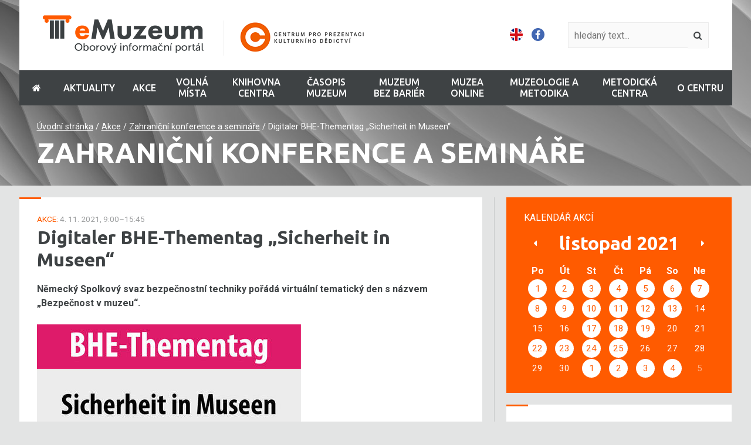

--- FILE ---
content_type: text/html; charset=UTF-8
request_url: http://emuzeum.cz/akce/zahranicni-konference-a-seminare/digitaler-bhe-thementag-sicherheit-in-museen
body_size: 11272
content:
	<!DOCTYPE html>
	<html>

	<head>
					<meta charset="utf-8" />
				<link href="https://fonts.googleapis.com/css?family=Roboto:400,400i,700,700i|Ubuntu:500,700&amp;subset=latin-ext" rel="stylesheet" type="text/css"/>

				      <link href="//emuzeum.cz/minifycss/801e3c0aedfeec6a64a9375bfc84d89d.css" rel="stylesheet" type="text/css" media="screen" />
      <link href="//emuzeum.cz/minifycss/dd85fc66ac2be8d096f8784f8439aedf.css" rel="stylesheet" type="text/css" media="print" />
            <link href="/assets/plugins/fancybox3/dist/jquery.fancybox.min.css" rel="stylesheet" type="text/css" media="screen" />

   

      <title>Digitaler BHE-Thementag  „Sicherheit in Museen“ - </title>
<meta name="Keywords" content="Digitaler BHE-Thementag „Sicherheit in Museen“ -">
<meta name="Description" content="Německý Spolkový svaz bezpečnostní techniky pořádá virtuální tematický den s názvem &amp;bdquo;Bezpečnost v muzeu&amp;ldquo;.">
      			<meta property="og:image" content="http://emuzeum.cz/file/262fb576a6cfd6778852aac87221194a/66132/250919006_4744671962264296_1178865835727452749_n.jpg">
				<meta property="og:image:width" content="145">
				<meta property="og:image:height" content="145">
				<meta property="og:title" content="Digitaler BHE-Thementag  „Sicherheit in Museen“ - ">
				<meta property="og:description" content="Německý Spolkový svaz bezpečnostní techniky pořádá virtuální tematický den s názvem &amp;bdquo;Bezpečnost v muzeu&amp;ldquo;.">
					<meta property="og:url" content="http://emuzeum.cz/akce/zahranicni-konference-a-seminare/digitaler-bhe-thementag-sicherheit-in-museen">
	      <meta name="author" content="NETservis s.r.o." />

      <meta name="MobileOptimized" content="width" />
      <meta name="HandheldFriendly" content="true" />
      <meta name="viewport" content="width=device-width, initial-scale=1.0, user-scalable=yes" />

      <script src="/scripts/jquery-3.1.1.min.js" type="text/javascript"></script>
      <link rel="canonical" href="//emuzeum.cz/akce/zahranicni-konference-a-seminare/digitaler-bhe-thementag-sicherheit-in-museen" />
      <link rel="icon" type="image/png" href="//emuzeum.cz/file/b8db90bc5a87c9e9549d27fbdce460c4/59009/favicon/favicon.png">
      <script>
  (function(i,s,o,g,r,a,m){i['GoogleAnalyticsObject']=r;i[r]=i[r]||function(){
  (i[r].q=i[r].q||[]).push(arguments)},i[r].l=1*new Date();a=s.createElement(o),
  m=s.getElementsByTagName(o)[0];a.async=1;a.src=g;m.parentNode.insertBefore(a,m)
  })(window,document,'script','https://www.google-analytics.com/analytics.js','ga');

  ga('create', 'UA-104605721-1', 'auto');
  ga('send', 'pageview');

</script>      <meta name="robots" content="index,follow"> 
      
       <link href="/styly/select2.css" rel="stylesheet" />
	<link href="/styly/select2-custom.css" rel="stylesheet" />
	<script src="/scripts/select2.min.js"></script>
        <script type="text/javascript" src="/assets/plugins/select2/js/i18n/cs.js"></script>
	<script type="text/javascript">
		$(document).ready(function() {
			$(".js-example-basic-single").select2();
			$(".js-example-basic-multiple").select2();

		});

	</script>
                            
      <script type="text/javascript">
		$(window).on('load', function() {
			$(window).bind('scroll', function(e) {
				checkScroll();
			});

			checkScroll();
		});


		function checkScroll() {

			$('body').toggleClass('scroll', ($(window).scrollTop() > 120));
		}

      </script>

	</head>



	<body class="cs pageID2285 pageID2286">
					<div id="page">

              
                <header>
                    <div class="section" >
                        <div class="header">
                            <div class="logo">
                                                                    <a href="/" title="Úvodní stránka"><img
                                                src="/img/logo.png" alt="" srcset="/img/logo.png 1x, /img/logo-2x.png 2x"></a>
                                
                            </div>
                            <div class="topCont">
                                                                    <div class="mutace">
                                            
                
            <a title="English" href="/en/" class="en">
                                <img src="/img/gb.png" alt="English" title="English">
                                            </a>

            
            <a target="_blank" href="https://www.facebook.com/emuzeumnm/"><i class="fa fa-facebook-f"></i></a>
</div><!-- /mutace -->
                                
                                							<form action="/vyhledavani" id="search" class="search" method="get">
								<fieldset>
									<input type="hidden" name="do-search" value="hledat" />
									<input name="q" class="pole searchbox" placeholder="hledaný text..." type="search" size="25" /><button type="submit"><i class="fa fa-search"></i></button>
								</fieldset>
							</form>
							<script type="text/javascript" src="/scripts/searchbox.js?searchurl=/vyhledavani&searchbuttontext=Zobrazit další výsledky"></script>

                                <!-- Responzivní menu -->
                                <span class="menuBtn" title="Navigace" onclick="$('#page').toggleClass('menuOn'); return false;"><span><em></em></span></span>
                                <nav class="respNav" role="navigation">

                                                                            <div class="mutace">
                                            
                
            <a title="English" href="/en/" class="en">
                                <img src="/img/gb.png" alt="English" title="English">
                                            </a>

            
            <a target="_blank" href="https://www.facebook.com/emuzeumnm/"><i class="fa fa-facebook-f"></i></a>
</div><!-- /mutace -->
                                    
                                    <div class="respNav-in">
                                        	<ul>
					<li><a  href="/"><span><i class="fa fa-home"></i></span></a></li>
							 
										
			<li class="subex" id="liresp2295">
				<a  href="/aktuality">
                    <span>Aktuality                                                    <span class="open" onclick="$(this).closest('ul').find('>li:not(#liresp2295)').toggleClass('rozbal', false); li = $(this).closest('li'); li.toggleClass('rozbal'); return false;"></span>
                                            </span></a>
                                    	<ul>
							 
										
			<li  id="liresp2520">
				<a  href="/aktuality/digitalni-technologie">
                    <span>Digitální technologie
<!-- by Texy2! -->                                            </span></a>
                                                    			</li>
					 
										
			<li  id="liresp2521">
				<a  href="/aktuality/muzejni-edukace">
                    <span>Muzejní edukace                                            </span></a>
                                                    			</li>
					 
										
			<li  id="liresp2522">
				<a  href="/aktuality/muzea-a-zivotni-prostredi">
                    <span>Muzea a životní prostředí                                            </span></a>
                                                    			</li>
					 
										
			<li  id="liresp2523">
				<a  href="/aktuality/marketing">
                    <span>Marketing                                            </span></a>
                                                    			</li>
					 
										
			<li  id="liresp2526">
				<a  href="/aktuality/socialni-oblast">
                    <span>Sociální oblast                                            </span></a>
                                                    			</li>
					 
										
			<li  id="liresp2525">
				<a  href="/aktuality/vystavnictvi-architektura">
                    <span>Výstavnictví/ar­chitektura                                            </span></a>
                                                    			</li>
					 
										
			<li  id="liresp2528">
				<a  href="/aktuality/kurzy-studium">
                    <span>Kurzy/studium                                            </span></a>
                                                    			</li>
					 
										
			<li  id="liresp2547">
				<a  href="/aktuality/vyzvy-k-ucasti">
                    <span>Výzvy k účasti                                            </span></a>
                                                    			</li>
					 
										
			<li  id="liresp2561">
				<a  href="/aktuality/recenze">
                    <span>Recenze                                            </span></a>
                                                    			</li>
			</ul>
                			</li>
					 
										
			<li class="subex" id="liresp2285">
				<a  href="/akce">
                    <span>Akce                                                    <span class="open" onclick="$(this).closest('ul').find('>li:not(#liresp2285)').toggleClass('rozbal', false); li = $(this).closest('li'); li.toggleClass('rozbal'); return false;"></span>
                                            </span></a>
                                    	<ul>
							 
										
			<li  id="liresp2287">
				<a  href="/akce/domaci-konference-a-seminare">
                    <span>Domácí konference a semináře                                            </span></a>
                                                    			</li>
					 
										
			<li  id="liresp2286">
				<a class="active" href="/akce/zahranicni-konference-a-seminare">
                    <span>Zahraniční konference a semináře                                            </span></a>
                                                    			</li>
					 
										
			<li  id="liresp2529">
				<a  href="/akce/webinare">
                    <span>Webináře                                            </span></a>
                                                    			</li>
			</ul>
                			</li>
					 
										
			<li  id="liresp2512">
				<a  href="/volna-mista">
                    <span>Volná místa                                            </span></a>
                                                    			</li>
					 
										
			<li class="subex" id="liresp2290">
				<a  href="/knihovna-centra">
                    <span>Knihovna Centra                                                    <span class="open" onclick="$(this).closest('ul').find('>li:not(#liresp2290)').toggleClass('rozbal', false); li = $(this).closest('li'); li.toggleClass('rozbal'); return false;"></span>
                                            </span></a>
                                    	<ul>
							 
										
			<li  id="liresp2291">
				<a  href="/knihovna-centra/online-vyhledavaci-katalog">
                    <span>Online vyhledávací katalog                                            </span></a>
                                                    			</li>
					 
										
			<li  id="liresp2293">
				<a  href="/knihovna-centra/novinky-v-katalogu">
                    <span>Novinky v katalogu                                            </span></a>
                                                    			</li>
					 
										
			<li  id="liresp2517">
				<a  href="/knihovna-centra/periodika-v-knihovne">
                    <span>Periodika v knihovně                                            </span></a>
                                                    			</li>
					 
										
			<li  id="liresp2518">
				<a  href="/knihovna-centra/periodika-online">
                    <span>Periodika online                                            </span></a>
                                                    			</li>
					 
										
			<li  id="liresp2292">
				<a  href="/knihovna-centra/o-knihovne">
                    <span>O knihovně                                            </span></a>
                                                    			</li>
			</ul>
                			</li>
					 
										
			<li  id="liresp2516">
				<a  href="http://emuzeum.cz/muzeum">
                    <span>Časopis MUZEUM                                            </span></a>
                                                    			</li>
					 
										
			<li  id="liresp2567">
				<a  href="https://emuzeum.cz/bezbarier">
                    <span>MUZEUM BEZ BARIÉR                                            </span></a>
                                                    			</li>
					 
										
			<li class="subex" id="liresp2552">
				<a  href="/muzea-online">
                    <span>Muzea online                                                    <span class="open" onclick="$(this).closest('ul').find('>li:not(#liresp2552)').toggleClass('rozbal', false); li = $(this).closest('li'); li.toggleClass('rozbal'); return false;"></span>
                                            </span></a>
                                    	<ul>
							 
										
			<li  id="liresp2553">
				<a  href="/muzea-online/virtualni-vystavy-a-projekty-v-cr">
                    <span>Virtuální výstavy a projekty v ČR                                            </span></a>
                                                    			</li>
					 
										
			<li  id="liresp2554">
				<a  href="/muzea-online/virtualni-vystavy-a-projekty-v-zahranici">
                    <span>Virtuální výstavy a projekty v zahraničí                                            </span></a>
                                                    			</li>
					 
										
			<li class="subex" id="liresp2555">
				<a  href="/muzea-online/digitalizace">
                    <span>Digitalizace                                                    <span class="open" onclick="$(this).closest('ul').find('>li:not(#liresp2555)').toggleClass('rozbal', false); li = $(this).closest('li'); li.toggleClass('rozbal'); return false;"></span>
                                            </span></a>
                                    	<ul>
							 
										
			<li  id="liresp2275">
				<a  href="/muzea-online/digitalizace/europeana">
                    <span>Europeana                                            </span></a>
                                                    			</li>
					 
										
			<li  id="liresp2276">
				<a  href="/muzea-online/digitalizace/esbirky">
                    <span>eSbírky                                            </span></a>
                                                    			</li>
					 
										
			<li  id="liresp2274">
				<a  href="/muzea-online/digitalizace/legislativa">
                    <span>Legislativa                                            </span></a>
                                                    			</li>
			</ul>
                			</li>
			</ul>
                			</li>
					 
										
			<li class="subex" id="liresp2278">
				<a  href="/muzeologie-a-metodika">
                    <span>Muzeologie a metodika                                                    <span class="open" onclick="$(this).closest('ul').find('>li:not(#liresp2278)').toggleClass('rozbal', false); li = $(this).closest('li'); li.toggleClass('rozbal'); return false;"></span>
                                            </span></a>
                                    	<ul>
							 
										
			<li class="subex" id="liresp2556">
				<a  href="/muzeologie-a-metodika/texty">
                    <span>Texty                                                    <span class="open" onclick="$(this).closest('ul').find('>li:not(#liresp2556)').toggleClass('rozbal', false); li = $(this).closest('li'); li.toggleClass('rozbal'); return false;"></span>
                                            </span></a>
                                    	<ul>
							 
										
			<li  id="liresp2282">
				<a  href="/muzeologie-a-metodika/texty/metodiky">
                    <span>Metodika                                            </span></a>
                                                    			</li>
					 
										
			<li  id="liresp2280">
				<a  href="/muzeologie-a-metodika/texty/statistiky-a-vyrocni-zpravy">
                    <span>Statistiky a výroční zprávy                                            </span></a>
                                                    			</li>
					 
										
			<li  id="liresp2283">
				<a  href="/muzeologie-a-metodika/texty/muzejni-standardy">
                    <span>Muzejní standardy                                            </span></a>
                                                    			</li>
					 
										
			<li  id="liresp2281">
				<a  href="/muzeologie-a-metodika/texty/sborniky-a-odborne-texty">
                    <span>Sborníky a odborné texty                                            </span></a>
                                                    			</li>
			</ul>
                			</li>
					 
										
			<li  id="liresp2266">
				<a  href="/muzeologie-a-metodika/granty-a-financovani">
                    <span>Granty a financování                                            </span></a>
                                                    			</li>
					 
										
			<li class="subex" id="liresp2252">
				<a  href="/muzeologie-a-metodika/studium">
                    <span>Studium                                                    <span class="open" onclick="$(this).closest('ul').find('>li:not(#liresp2252)').toggleClass('rozbal', false); li = $(this).closest('li'); li.toggleClass('rozbal'); return false;"></span>
                                            </span></a>
                                    	<ul>
							 
										
			<li  id="liresp2254">
				<a  href="/muzeologie-a-metodika/studium/studium-v-ceske-republice">
                    <span>Studium v České republice                                            </span></a>
                                                    			</li>
					 
										
			<li  id="liresp2255">
				<a  href="/muzeologie-a-metodika/studium/odborne-kurzy">
                    <span>Odborné kurzy                                            </span></a>
                                                    			</li>
					 
										
			<li  id="liresp2257">
				<a  href="/muzeologie-a-metodika/studium/studium-v-evrope">
                    <span>Studium v Evropě                                            </span></a>
                                                    			</li>
			</ul>
                			</li>
					 
										
			<li class="subex" id="liresp2259">
				<a  href="/muzeologie-a-metodika/legislativa">
                    <span>Legislativa                                                    <span class="open" onclick="$(this).closest('ul').find('>li:not(#liresp2259)').toggleClass('rozbal', false); li = $(this).closest('li'); li.toggleClass('rozbal'); return false;"></span>
                                            </span></a>
                                    	<ul>
							 
										
			<li  id="liresp2260">
				<a  href="/muzeologie-a-metodika/legislativa/zakony">
                    <span>Zákony                                            </span></a>
                                                    			</li>
					 
										
			<li  id="liresp2261">
				<a  href="/muzeologie-a-metodika/legislativa/vyhlasky">
                    <span>Vyhlášky                                            </span></a>
                                                    			</li>
					 
										
			<li  id="liresp2262">
				<a  href="/muzeologie-a-metodika/legislativa/metodicke-pokyny">
                    <span>Metodické pokyny                                            </span></a>
                                                    			</li>
					 
										
			<li  id="liresp2263">
				<a  href="/muzeologie-a-metodika/legislativa/usneseni-vlady">
                    <span>Usnesení vlády                                            </span></a>
                                                    			</li>
					 
										
			<li  id="liresp2264">
				<a  href="/muzeologie-a-metodika/legislativa/mezinarodni-dokumenty">
                    <span>Mezinárodní dokumenty                                            </span></a>
                                                    			</li>
					 
										
			<li  id="liresp2265">
				<a  href="/muzeologie-a-metodika/legislativa/politika-a-kultura">
                    <span>Politika a kultura                                            </span></a>
                                                    			</li>
			</ul>
                			</li>
					 
										
			<li class="subex" id="liresp2246">
				<a  href="/muzeologie-a-metodika/informacni-zdroje">
                    <span>Informační zdroje                                                    <span class="open" onclick="$(this).closest('ul').find('>li:not(#liresp2246)').toggleClass('rozbal', false); li = $(this).closest('li'); li.toggleClass('rozbal'); return false;"></span>
                                            </span></a>
                                    	<ul>
							 
										
			<li  id="liresp2247">
				<a  href="/muzeologie-a-metodika/informacni-zdroje/casopisy">
                    <span>Časopisy                                            </span></a>
                                                    			</li>
					 
										
			<li  id="liresp2249">
				<a  href="/muzeologie-a-metodika/informacni-zdroje/zahranicni-webove-portaly">
                    <span>Zahraniční webové portály                                            </span></a>
                                                    			</li>
					 
										
			<li  id="liresp2251">
				<a  href="/muzeologie-a-metodika/informacni-zdroje/ceske-webove-portaly">
                    <span>České webové portály                                            </span></a>
                                                    			</li>
					 
										
			<li  id="liresp2250">
				<a  href="/muzeologie-a-metodika/informacni-zdroje/knihovny">
                    <span>Knihovny                                            </span></a>
                                                    			</li>
			</ul>
                			</li>
			</ul>
                			</li>
					 
										
			<li class="subex" id="liresp2469">
				<a  href="/metodicka-centra">
                    <span>Metodická centra                                                    <span class="open" onclick="$(this).closest('ul').find('>li:not(#liresp2469)').toggleClass('rozbal', false); li = $(this).closest('li'); li.toggleClass('rozbal'); return false;"></span>
                                            </span></a>
                                    	<ul>
							 
										
			<li class="subex" id="liresp2471">
				<a  href="/metodicka-centra/sit-metodickych-center">
                    <span>Síť metodických center                                                    <span class="open" onclick="$(this).closest('ul').find('>li:not(#liresp2471)').toggleClass('rozbal', false); li = $(this).closest('li'); li.toggleClass('rozbal'); return false;"></span>
                                            </span></a>
                                    	<ul>
							 
										
			<li  id="liresp2527">
				<a  href="/metodicka-centra/sit-metodickych-center/vznik-metodickych-center">
                    <span>Vznik metodických center                                            </span></a>
                                                    			</li>
			</ul>
                			</li>
					 
										
			<li  id="liresp2470">
				<a  href="/metodicka-centra/aktualne-z-metodickych-center">
                    <span>Aktuálně z metodických center                                            </span></a>
                                                    			</li>
					 
										
			<li  id="liresp2492">
				<a  href="/metodicka-centra/akce-metodickych-center">
                    <span>Akce metodických center                                            </span></a>
                                                    			</li>
					 
										
			<li  id="liresp2473">
				<a  href="/metodicka-centra/vzdelavani-kurzy">
                    <span>Vzdělávání/kurzy                                            </span></a>
                                                    			</li>
					 
										
			<li class="subex" id="liresp2496">
				<a  href="/metodicka-centra/edicni-cinnost">
                    <span>Ediční činnost                                                    <span class="open" onclick="$(this).closest('ul').find('>li:not(#liresp2496)').toggleClass('rozbal', false); li = $(this).closest('li'); li.toggleClass('rozbal'); return false;"></span>
                                            </span></a>
                                    	<ul>
							 
										
			<li  id="liresp2494">
				<a  href="/metodicka-centra/edicni-cinnost/periodika">
                    <span>Periodika                                            </span></a>
                                                    			</li>
					 
										
			<li  id="liresp2497">
				<a  href="/metodicka-centra/edicni-cinnost/publikace-neperiodicke">
                    <span>Publikace neperiodické                                            </span></a>
                                                    			</li>
					 
										
			<li  id="liresp2487">
				<a  href="/metodicka-centra/edicni-cinnost/metodicke-a-odborne-texty">
                    <span>Metodické a odborné texty                                            </span></a>
                                                    			</li>
			</ul>
                			</li>
					 
										
			<li  id="liresp2498">
				<a  href="/metodicka-centra/mate-dotaz">
                    <span>Máte dotaz?                                            </span></a>
                                                    			</li>
			</ul>
                			</li>
					 
										
			<li class="subex" id="liresp2300">
				<a  href="/o-centru">
                    <span>O Centru                                                    <span class="open" onclick="$(this).closest('ul').find('>li:not(#liresp2300)').toggleClass('rozbal', false); li = $(this).closest('li'); li.toggleClass('rozbal'); return false;"></span>
                                            </span></a>
                                    	<ul>
							 
										
			<li  id="liresp2557">
				<a  href="/o-centru/aktivity-centra">
                    <span>Aktivity Centra                                            </span></a>
                                                    			</li>
					 
										
			<li  id="liresp2562">
				<a  href="/o-centru/akce-centra">
                    <span>Akce Centra                                            </span></a>
                                                    			</li>
					 
										
			<li  id="liresp2299">
				<a  href="/o-centru/kontakt">
                    <span>Kontakt                                            </span></a>
                                                    			</li>
			</ul>
                			</li>
			</ul>
                                    </div>
                                </nav>
                                <span id="dark" onclick="$('#page').toggleClass('menuOn'); return false;"></span>



                                <div class="searchResp"> <span class="searchButton" id="searchButton" onclick="$('#page').toggleClass('search--on'); return false;"><i class="fa fa-search"></i></span>
                                    <div class="searchBox">
                                        <div class="searchBoxIn">
                                            <div class="section">
                                                							<form action="/vyhledavani" id="searchResponsive" class="search" method="get">
								<fieldset>
									<input type="hidden" name="do-search" value="hledat" />
									<input name="q" class="pole searchbox" placeholder="hledaný text..." type="search" size="25" />
                                    <button type="submit"><i class="fa fa-search"></i></button>
                                    <span class="searchClose" id="searchClose" onclick="$('#page').toggleClass('search--on'); return false;"><svg width="50" height="50" fill="#ffffff" viewBox="0 0 24 24" xmlns="http://www.w3.org/2000/svg"><path d="M19 6.41L17.59 5 12 10.59 6.41 5 5 6.41 10.59 12 5 17.59 6.41 19 12 13.41 17.59 19 19 17.59 13.41 12z" /><path d="M0 0h24v24H0z" fill="none" /></svg></span>
								</fieldset>
							</form>
                                            </div>
                                        </div>
                                    </div>
                                </div>
                                <!-- Konec responzivního menu -->
                            </div>

                        </div>

                        <nav class="topNav">


                            	<ul>
					<li><a  href="/"><span><i class="fa fa-home"></i></span></a></li>
							 
										
			<li class="subex" id="li2295">
				<a  href="/aktuality">
                    <span>Aktuality                                                    <span class="open" onclick="$(this).closest('ul').find('>li:not(#li2295)').toggleClass('rozbal', false); li = $(this).closest('li'); li.toggleClass('rozbal'); return false;"></span>
                                            </span></a>
                                    	<ul>
							 
										
			<li  id="li2520">
				<a  href="/aktuality/digitalni-technologie">
                    <span>Digitální technologie                                            </span></a>
                                                    			</li>
					 
										
			<li  id="li2521">
				<a  href="/aktuality/muzejni-edukace">
                    <span>Muzejní edukace                                            </span></a>
                                                    			</li>
					 
										
			<li  id="li2522">
				<a  href="/aktuality/muzea-a-zivotni-prostredi">
                    <span>Muzea a životní prostředí                                            </span></a>
                                                    			</li>
					 
										
			<li  id="li2523">
				<a  href="/aktuality/marketing">
                    <span>Marketing                                            </span></a>
                                                    			</li>
					 
										
			<li  id="li2526">
				<a  href="/aktuality/socialni-oblast">
                    <span>Sociální oblast                                            </span></a>
                                                    			</li>
					 
										
			<li  id="li2525">
				<a  href="/aktuality/vystavnictvi-architektura">
                    <span>Výstavnictví/ar­chitektura                                            </span></a>
                                                    			</li>
					 
										
			<li  id="li2528">
				<a  href="/aktuality/kurzy-studium">
                    <span>Kurzy/studium                                            </span></a>
                                                    			</li>
					 
										
			<li  id="li2547">
				<a  href="/aktuality/vyzvy-k-ucasti">
                    <span>Výzvy k účasti                                            </span></a>
                                                    			</li>
					 
										
			<li  id="li2561">
				<a  href="/aktuality/recenze">
                    <span>Recenze                                            </span></a>
                                                    			</li>
			</ul>
                			</li>
					 
										
			<li class="subex" id="li2285">
				<a  href="/akce">
                    <span>Akce                                                    <span class="open" onclick="$(this).closest('ul').find('>li:not(#li2285)').toggleClass('rozbal', false); li = $(this).closest('li'); li.toggleClass('rozbal'); return false;"></span>
                                            </span></a>
                                    	<ul>
							 
										
			<li  id="li2287">
				<a  href="/akce/domaci-konference-a-seminare">
                    <span>Domácí konference a semináře                                            </span></a>
                                                    			</li>
					 
										
			<li  id="li2286">
				<a class="active" href="/akce/zahranicni-konference-a-seminare">
                    <span>Zahraniční konference a semináře                                            </span></a>
                                                    			</li>
					 
										
			<li  id="li2529">
				<a  href="/akce/webinare">
                    <span>Webináře                                            </span></a>
                                                    			</li>
			</ul>
                			</li>
					 
										
			<li  id="li2512">
				<a  href="/volna-mista">
                    <span>Volná místa                                            </span></a>
                                                    			</li>
					 
										
			<li class="subex" id="li2290">
				<a  href="/knihovna-centra">
                    <span>Knihovna Centra                                                    <span class="open" onclick="$(this).closest('ul').find('>li:not(#li2290)').toggleClass('rozbal', false); li = $(this).closest('li'); li.toggleClass('rozbal'); return false;"></span>
                                            </span></a>
                                    	<ul>
							 
										
			<li  id="li2291">
				<a  href="/knihovna-centra/online-vyhledavaci-katalog">
                    <span>Online vyhledávací katalog                                            </span></a>
                                                    			</li>
					 
										
			<li  id="li2293">
				<a  href="/knihovna-centra/novinky-v-katalogu">
                    <span>Novinky v katalogu                                            </span></a>
                                                    			</li>
					 
										
			<li  id="li2517">
				<a  href="/knihovna-centra/periodika-v-knihovne">
                    <span>Periodika v knihovně                                            </span></a>
                                                    			</li>
					 
										
			<li  id="li2518">
				<a  href="/knihovna-centra/periodika-online">
                    <span>Periodika online                                            </span></a>
                                                    			</li>
					 
										
			<li  id="li2292">
				<a  href="/knihovna-centra/o-knihovne">
                    <span>O knihovně                                            </span></a>
                                                    			</li>
			</ul>
                			</li>
					 
										
			<li  id="li2516">
				<a  href="http://emuzeum.cz/muzeum">
                    <span>Časopis MUZEUM                                            </span></a>
                                                    			</li>
					 
										
			<li  id="li2567">
				<a  href="https://emuzeum.cz/bezbarier">
                    <span>MUZEUM BEZ BARIÉR                                            </span></a>
                                                    			</li>
					 
										
			<li class="subex" id="li2552">
				<a  href="/muzea-online">
                    <span>Muzea online                                                    <span class="open" onclick="$(this).closest('ul').find('>li:not(#li2552)').toggleClass('rozbal', false); li = $(this).closest('li'); li.toggleClass('rozbal'); return false;"></span>
                                            </span></a>
                                    	<ul>
							 
										
			<li  id="li2553">
				<a  href="/muzea-online/virtualni-vystavy-a-projekty-v-cr">
                    <span>Virtuální výstavy a projekty v ČR                                            </span></a>
                                                    			</li>
					 
										
			<li  id="li2554">
				<a  href="/muzea-online/virtualni-vystavy-a-projekty-v-zahranici">
                    <span>Virtuální výstavy a projekty v zahraničí                                            </span></a>
                                                    			</li>
					 
										
			<li class="subex" id="li2555">
				<a  href="/muzea-online/digitalizace">
                    <span>Digitalizace                                                    <span class="open" onclick="$(this).closest('ul').find('>li:not(#li2555)').toggleClass('rozbal', false); li = $(this).closest('li'); li.toggleClass('rozbal'); return false;"></span>
                                            </span></a>
                                    	<ul>
							 
										
			<li  id="li2275">
				<a  href="/muzea-online/digitalizace/europeana">
                    <span>Europeana                                            </span></a>
                                                    			</li>
					 
										
			<li  id="li2276">
				<a  href="/muzea-online/digitalizace/esbirky">
                    <span>eSbírky                                            </span></a>
                                                    			</li>
					 
										
			<li  id="li2274">
				<a  href="/muzea-online/digitalizace/legislativa">
                    <span>Legislativa                                            </span></a>
                                                    			</li>
			</ul>
                			</li>
			</ul>
                			</li>
					 
										
			<li class="subex" id="li2278">
				<a  href="/muzeologie-a-metodika">
                    <span>Muzeologie a metodika                                                    <span class="open" onclick="$(this).closest('ul').find('>li:not(#li2278)').toggleClass('rozbal', false); li = $(this).closest('li'); li.toggleClass('rozbal'); return false;"></span>
                                            </span></a>
                                    	<ul>
							 
										
			<li class="subex" id="li2556">
				<a  href="/muzeologie-a-metodika/texty">
                    <span>Texty                                                    <span class="open" onclick="$(this).closest('ul').find('>li:not(#li2556)').toggleClass('rozbal', false); li = $(this).closest('li'); li.toggleClass('rozbal'); return false;"></span>
                                            </span></a>
                                    	<ul>
							 
										
			<li  id="li2282">
				<a  href="/muzeologie-a-metodika/texty/metodiky">
                    <span>Metodika                                            </span></a>
                                                    			</li>
					 
										
			<li  id="li2280">
				<a  href="/muzeologie-a-metodika/texty/statistiky-a-vyrocni-zpravy">
                    <span>Statistiky a výroční zprávy                                            </span></a>
                                                    			</li>
					 
										
			<li  id="li2283">
				<a  href="/muzeologie-a-metodika/texty/muzejni-standardy">
                    <span>Muzejní standardy                                            </span></a>
                                                    			</li>
					 
										
			<li  id="li2281">
				<a  href="/muzeologie-a-metodika/texty/sborniky-a-odborne-texty">
                    <span>Sborníky a odborné texty                                            </span></a>
                                                    			</li>
			</ul>
                			</li>
					 
										
			<li  id="li2266">
				<a  href="/muzeologie-a-metodika/granty-a-financovani">
                    <span>Granty a financování                                            </span></a>
                                                    			</li>
					 
										
			<li class="subex" id="li2252">
				<a  href="/muzeologie-a-metodika/studium">
                    <span>Studium                                                    <span class="open" onclick="$(this).closest('ul').find('>li:not(#li2252)').toggleClass('rozbal', false); li = $(this).closest('li'); li.toggleClass('rozbal'); return false;"></span>
                                            </span></a>
                                    	<ul>
							 
										
			<li  id="li2254">
				<a  href="/muzeologie-a-metodika/studium/studium-v-ceske-republice">
                    <span>Studium v České republice                                            </span></a>
                                                    			</li>
					 
										
			<li  id="li2255">
				<a  href="/muzeologie-a-metodika/studium/odborne-kurzy">
                    <span>Odborné kurzy                                            </span></a>
                                                    			</li>
					 
										
			<li  id="li2257">
				<a  href="/muzeologie-a-metodika/studium/studium-v-evrope">
                    <span>Studium v Evropě                                            </span></a>
                                                    			</li>
			</ul>
                			</li>
					 
										
			<li class="subex" id="li2259">
				<a  href="/muzeologie-a-metodika/legislativa">
                    <span>Legislativa                                                    <span class="open" onclick="$(this).closest('ul').find('>li:not(#li2259)').toggleClass('rozbal', false); li = $(this).closest('li'); li.toggleClass('rozbal'); return false;"></span>
                                            </span></a>
                                    	<ul>
							 
										
			<li  id="li2260">
				<a  href="/muzeologie-a-metodika/legislativa/zakony">
                    <span>Zákony                                            </span></a>
                                                    			</li>
					 
										
			<li  id="li2261">
				<a  href="/muzeologie-a-metodika/legislativa/vyhlasky">
                    <span>Vyhlášky                                            </span></a>
                                                    			</li>
					 
										
			<li  id="li2262">
				<a  href="/muzeologie-a-metodika/legislativa/metodicke-pokyny">
                    <span>Metodické pokyny                                            </span></a>
                                                    			</li>
					 
										
			<li  id="li2263">
				<a  href="/muzeologie-a-metodika/legislativa/usneseni-vlady">
                    <span>Usnesení vlády                                            </span></a>
                                                    			</li>
					 
										
			<li  id="li2264">
				<a  href="/muzeologie-a-metodika/legislativa/mezinarodni-dokumenty">
                    <span>Mezinárodní dokumenty                                            </span></a>
                                                    			</li>
					 
										
			<li  id="li2265">
				<a  href="/muzeologie-a-metodika/legislativa/politika-a-kultura">
                    <span>Politika a kultura                                            </span></a>
                                                    			</li>
			</ul>
                			</li>
					 
										
			<li class="subex" id="li2246">
				<a  href="/muzeologie-a-metodika/informacni-zdroje">
                    <span>Informační zdroje                                                    <span class="open" onclick="$(this).closest('ul').find('>li:not(#li2246)').toggleClass('rozbal', false); li = $(this).closest('li'); li.toggleClass('rozbal'); return false;"></span>
                                            </span></a>
                                    	<ul>
							 
										
			<li  id="li2247">
				<a  href="/muzeologie-a-metodika/informacni-zdroje/casopisy">
                    <span>Časopisy                                            </span></a>
                                                    			</li>
					 
										
			<li  id="li2249">
				<a  href="/muzeologie-a-metodika/informacni-zdroje/zahranicni-webove-portaly">
                    <span>Zahraniční webové portály                                            </span></a>
                                                    			</li>
					 
										
			<li  id="li2251">
				<a  href="/muzeologie-a-metodika/informacni-zdroje/ceske-webove-portaly">
                    <span>České webové portály                                            </span></a>
                                                    			</li>
					 
										
			<li  id="li2250">
				<a  href="/muzeologie-a-metodika/informacni-zdroje/knihovny">
                    <span>Knihovny                                            </span></a>
                                                    			</li>
			</ul>
                			</li>
			</ul>
                			</li>
					 
										
			<li class="subex" id="li2469">
				<a  href="/metodicka-centra">
                    <span>Metodická centra                                                    <span class="open" onclick="$(this).closest('ul').find('>li:not(#li2469)').toggleClass('rozbal', false); li = $(this).closest('li'); li.toggleClass('rozbal'); return false;"></span>
                                            </span></a>
                                    	<ul>
							 
										
			<li class="subex" id="li2471">
				<a  href="/metodicka-centra/sit-metodickych-center">
                    <span>Síť metodických center                                                    <span class="open" onclick="$(this).closest('ul').find('>li:not(#li2471)').toggleClass('rozbal', false); li = $(this).closest('li'); li.toggleClass('rozbal'); return false;"></span>
                                            </span></a>
                                    	<ul>
							 
										
			<li  id="li2527">
				<a  href="/metodicka-centra/sit-metodickych-center/vznik-metodickych-center">
                    <span>Vznik metodických center                                            </span></a>
                                                    			</li>
			</ul>
                			</li>
					 
										
			<li  id="li2470">
				<a  href="/metodicka-centra/aktualne-z-metodickych-center">
                    <span>Aktuálně z metodických center                                            </span></a>
                                                    			</li>
					 
										
			<li  id="li2492">
				<a  href="/metodicka-centra/akce-metodickych-center">
                    <span>Akce metodických center                                            </span></a>
                                                    			</li>
					 
										
			<li  id="li2473">
				<a  href="/metodicka-centra/vzdelavani-kurzy">
                    <span>Vzdělávání/kurzy                                            </span></a>
                                                    			</li>
					 
										
			<li class="subex" id="li2496">
				<a  href="/metodicka-centra/edicni-cinnost">
                    <span>Ediční činnost                                                    <span class="open" onclick="$(this).closest('ul').find('>li:not(#li2496)').toggleClass('rozbal', false); li = $(this).closest('li'); li.toggleClass('rozbal'); return false;"></span>
                                            </span></a>
                                    	<ul>
							 
										
			<li  id="li2494">
				<a  href="/metodicka-centra/edicni-cinnost/periodika">
                    <span>Periodika                                            </span></a>
                                                    			</li>
					 
										
			<li  id="li2497">
				<a  href="/metodicka-centra/edicni-cinnost/publikace-neperiodicke">
                    <span>Publikace neperiodické                                            </span></a>
                                                    			</li>
					 
										
			<li  id="li2487">
				<a  href="/metodicka-centra/edicni-cinnost/metodicke-a-odborne-texty">
                    <span>Metodické a odborné texty                                            </span></a>
                                                    			</li>
			</ul>
                			</li>
					 
										
			<li  id="li2498">
				<a  href="/metodicka-centra/mate-dotaz">
                    <span>Máte dotaz?                                            </span></a>
                                                    			</li>
			</ul>
                			</li>
					 
										
			<li class="subex" id="li2300">
				<a  href="/o-centru">
                    <span>O Centru                                                    <span class="open" onclick="$(this).closest('ul').find('>li:not(#li2300)').toggleClass('rozbal', false); li = $(this).closest('li'); li.toggleClass('rozbal'); return false;"></span>
                                            </span></a>
                                    	<ul>
							 
										
			<li  id="li2557">
				<a  href="/o-centru/aktivity-centra">
                    <span>Aktivity Centra                                            </span></a>
                                                    			</li>
					 
										
			<li  id="li2562">
				<a  href="/o-centru/akce-centra">
                    <span>Akce Centra                                            </span></a>
                                                    			</li>
					 
										
			<li  id="li2299">
				<a  href="/o-centru/kontakt">
                    <span>Kontakt                                            </span></a>
                                                    			</li>
			</ul>
                			</li>
			</ul>
                        </nav>
                        <!-- /#respNav -->
                    </div>

                </header>

				<main>
                  
                  <!-- OBSAH -->
                  <section class="pageHeader">
    <div class="section">
        <div class="content">
            <p class="bread"><a href="/" title="Hlavní stránka">Úvodní stránka</a>
            /   <a href="/akce">Akce</a>
            /   <a href="/akce/zahranicni-konference-a-seminare">Zahraniční konference a semináře</a>
                / <span>Digitaler BHE-Thementag  „Sicherheit in Museen“</span>
    </p>
            <h1>Zahraniční konference a semináře</h1>
        </div>
    </div>
</section>	
<section class="textSection">
  <div class="section">
    <div class="midCol">	
      <div class="content type1">
         <div class="date"><strong>AKCE:</strong> 4. 11. 2021, 9:00&ndash;15:45</div>
          <h2>Digitaler BHE-Thementag  „Sicherheit in Museen“</h2>
          <div class="abs"><p>Německý Spolkový svaz bezpečnostní techniky pořádá virtuální tematický den s názvem &bdquo;Bezpečnost v muzeu&ldquo;.</p>
</div>
							<a href="//emuzeum.cz/file/262fb576a6cfd6778852aac87221194a/66132/250919006_4744671962264296_1178865835727452749_n.jpg" id="perexfancybox">
					<img src="//emuzeum.cz/file/262fb576a6cfd6778852aac87221194a/66132/bigperex/250919006_4744671962264296_1178865835727452749_n.jpg" alt="@bhe.de" title="@bhe.de" class=""/>
				</a>
			
			<div class="aText">

                <strong>Datum konání:</strong> 4. 11. 2021, 9:00&ndash;15:45                                    <br />
                <strong> Místo konání:</strong> Online                                <p>Tematické setkání&nbsp;se bude zabývat&nbsp;konkrétními výzvami v rámci&nbsp;ochrany&nbsp;uměleckých a kulturních pokladů v muzeích, galeriích a výstavách,&nbsp;nabízejíc&nbsp;komplexní přehled moderních bezpečnostních pojetí. Během jednotlivých panelů bude referováno&nbsp;o praktických zkušenostech a aktuálním bezpečnostním vývoji, přičemž vždy příležitost k diskuze a kladení otázek.</p>

<p>Účast je možná za poplatek 75 eur. Více k události a programu akce <a href="https://www.bhe.de/weiterbildung/bhe-thementage-1/sicherheit-in-museen-digital" target="_blank">ZDE</a></p>
            </div>

        <hr>
			<div class="articleFtr">
																																																					
																				<span>Autor: <a href="&#x6d;&#x61;&#x69;&#x6c;&#x74;&#x6f;&#x3a;&#x63;&#x65;&#x6e;&#x74;&#x72;&#x75;&#x6d;&#x40;&#x6e;&#x6d;&#x2e;&#x63;&#x7a;">Emuzeum</a></span>     
													<span>Sekce: 
										<a href="/akce/zahranicni-konference-a-seminare">Zahraniční konference a semináře</a>				</span>  
                <span onclick="window.print(); return false;"><a href=""><i class="fa fa-print"></i>Tisk</a>              </span>
                <span><a href="mailto:?Subject=Digitaler BHE-Thementag  „Sicherheit in Museen“"><i class="fa fa-envelope-o"></i>Poslat článek</a>           </span>
                <span><a href="http://www.facebook.com/sharer/sharer.php?u=http://emuzeum.cz/akce/zahranicni-konference-a-seminare/digitaler-bhe-thementag-sicherheit-in-museen"><i class="fa fa-facebook"></i>Sdílet článek</a></span>
							</div>
			
			
			
				
			<div class="lomic"></div>

						
			<div class="lomic"></div>

						
			
			<script type="text/javascript">
				$(function() {
					$('#perexfancybox').fancybox({type: 'image', minWidht: 1, minHeight: 1});
				});
			</script>
      </div>      
             
            
 </div>   
    
  <aside class="rightCol">
            <div class="calendar" id="calendar">
    
	<h2>Kalendář akcí</h2>
<span class="btn btn2 btnIco btnIcoXs navMonth" data-month="2021-10"><i class="fa fa-caret-left"></i></span><span class="btn btn2 btnIco btnIcoXs navMonth" data-month="2021-12"><i class="fa  fa-caret-right"></i></span>
<h3>listopad 2021</h3>

<table>
	<thead>
		<tr>
							<th>Po</th>
							<th>Út</th>
							<th>St</th>
							<th>Čt</th>
							<th>Pá</th>
							<th>So</th>
							<th>Ne</th>
					</tr>
	</thead>
<tbody>
<tr>
			<td class="">
		 			<div class="active cal__day">
								<a href="/datum/2021-11-01">1</a>
				<div class="popup">
											<p><span class="date">1. 11. 2021, 16:30&ndash;17:30</span><br />
						<a href="/akce/zahranicni-konference-a-seminare/online-prasentation-gedenkstatten-digital-entdecken"><strong>Online-Präsentation: „Gedenkstätten digital entdecken“</strong></a></p>
											<p><span class="date">1. 11. 2021&nbsp;&ndash;&nbsp;2. 11. 2021</span><br />
						<a href="/akce/domaci-konference-a-seminare/aktualni-trendy-v-muzejni-prezentaci-a-edukaci-v"><strong>Aktuální trendy v muzejní prezentaci a edukaci V.</strong></a></p>
										<span class="arrow"><span></span><span></span></span>
				</div>
			</div>
		 		</td>
			<td class="">
		 			<div class="active cal__day">
								<a href="/datum/2021-11-02">2</a>
				<div class="popup">
											<p><span class="date">2.11.2021, 18:00</span><br />
						<a href="/akce/domaci-konference-a-seminare/the-art-of-motivation-do-museums-take-peoples-centers-of-interest-into-account"><strong>The Art of Motivation: Do Museums Take People's Centers of Interest into Account?</strong></a></p>
											<p><span class="date">2.11.2021, 10:00</span><br />
						<a href="/akce/domaci-konference-a-seminare/nova-evropska-legislativa-v-oblasti-ochrany-kulturniho-dedictvi"><strong>Nová evropská legislativa v oblasti ochrany kulturního dědictví</strong></a></p>
											<p><span class="date">2. 11. 2021&nbsp;&ndash;&nbsp;3. 11. 2021</span><br />
						<a href="/akce/domaci-konference-a-seminare/20-zasedani-k-problematice-sepulkralnich-pamatek"><strong>20. zasedání k problematice sepulkrálních památek</strong></a></p>
											<p><span class="date">1. 11. 2021&nbsp;&ndash;&nbsp;2. 11. 2021</span><br />
						<a href="/akce/domaci-konference-a-seminare/aktualni-trendy-v-muzejni-prezentaci-a-edukaci-v"><strong>Aktuální trendy v muzejní prezentaci a edukaci V.</strong></a></p>
										<span class="arrow"><span></span><span></span></span>
				</div>
			</div>
		 		</td>
			<td class="">
		 			<div class="active cal__day">
								<a href="/akce/domaci-konference-a-seminare/20-zasedani-k-problematice-sepulkralnich-pamatek">3</a>
				<div class="popup">
											<p><span class="date">2. 11. 2021&nbsp;&ndash;&nbsp;3. 11. 2021</span><br />
						<a href="/akce/domaci-konference-a-seminare/20-zasedani-k-problematice-sepulkralnich-pamatek"><strong>20. zasedání k problematice sepulkrálních památek</strong></a></p>
										<span class="arrow"><span></span><span></span></span>
				</div>
			</div>
		 		</td>
			<td class="">
		 			<div class="active cal__day">
								<a href="/datum/2021-11-04">4</a>
				<div class="popup">
											<p><span class="date">4. 11. 2021, 9:00&ndash;15:45</span><br />
						<a href="/akce/zahranicni-konference-a-seminare/digitaler-bhe-thementag-sicherheit-in-museen"><strong>Digitaler BHE-Thementag  „Sicherheit in Museen“</strong></a></p>
											<p><span class="date">4. 11. 2021&nbsp;&ndash;&nbsp;5. 11. 2021</span><br />
						<a href="/akce/zahranicni-konference-a-seminare/projekt-futur-21-bude-zahajen-konferenci-prumyslova-kultura-pro-budoucnost"><strong>Projekt „FUTUR 21“ bude zahájen konferencí „Průmyslová kultura pro budoucnost“</strong></a></p>
											<p><span class="date">4. 11. 2021&nbsp;&ndash;&nbsp;6. 11. 2021</span><br />
						<a href="/akce/domaci-konference-a-seminare/konference-muzeum-jako-nastroj-prezentace-venkovskeho-zivota-zemedelstvi-a-lesnictvi"><strong>Konference Muzeum jako nástroj prezentace venkovského života, zemědělství a lesnictví</strong></a></p>
										<span class="arrow"><span></span><span></span></span>
				</div>
			</div>
		 		</td>
			<td class="">
		 			<div class="active cal__day">
								<a href="/datum/2021-11-05">5</a>
				<div class="popup">
											<p><span class="date">5. 11. 2021&nbsp;&ndash;&nbsp;6. 11. 2021</span><br />
						<a href="/akce/domaci-konference-a-seminare/prostor-obrazu-2021-mezioborova-setkani-na-poli-umeni-a-edukace"><strong>Prostor obrazu 2021: Mezioborová setkání na poli umění a edukace</strong></a></p>
											<p><span class="date">5. 11. 2021&nbsp;&ndash;&nbsp;7. 11. 2021</span><br />
						<a href="/akce/zahranicni-konference-a-seminare/reconference-2021-konference-historicke-rekonstrukce-a-living-history"><strong>ReConference 2021: Konference historické rekonstrukce a living history</strong></a></p>
											<p><span class="date">5. 11. 2021&nbsp;&ndash;&nbsp;7. 11. 2021</span><br />
						<a href="/akce/zahranicni-konference-a-seminare/under-pressure-museums-in-times-of-xenophobia-and-climate-emergency"><strong>Under Pressure. Museums in Times of Xenophobia and Climate Emergency</strong></a></p>
											<p><span class="date">4. 11. 2021&nbsp;&ndash;&nbsp;5. 11. 2021</span><br />
						<a href="/akce/zahranicni-konference-a-seminare/projekt-futur-21-bude-zahajen-konferenci-prumyslova-kultura-pro-budoucnost"><strong>Projekt „FUTUR 21“ bude zahájen konferencí „Průmyslová kultura pro budoucnost“</strong></a></p>
											<p><span class="date">4. 11. 2021&nbsp;&ndash;&nbsp;6. 11. 2021</span><br />
						<a href="/akce/domaci-konference-a-seminare/konference-muzeum-jako-nastroj-prezentace-venkovskeho-zivota-zemedelstvi-a-lesnictvi"><strong>Konference Muzeum jako nástroj prezentace venkovského života, zemědělství a lesnictví</strong></a></p>
										<span class="arrow"><span></span><span></span></span>
				</div>
			</div>
		 		</td>
			<td class="">
		 			<div class="active cal__day">
								<a href="/datum/2021-11-06">6</a>
				<div class="popup">
											<p><span class="date">5. 11. 2021&nbsp;&ndash;&nbsp;6. 11. 2021</span><br />
						<a href="/akce/domaci-konference-a-seminare/prostor-obrazu-2021-mezioborova-setkani-na-poli-umeni-a-edukace"><strong>Prostor obrazu 2021: Mezioborová setkání na poli umění a edukace</strong></a></p>
											<p><span class="date">5. 11. 2021&nbsp;&ndash;&nbsp;7. 11. 2021</span><br />
						<a href="/akce/zahranicni-konference-a-seminare/reconference-2021-konference-historicke-rekonstrukce-a-living-history"><strong>ReConference 2021: Konference historické rekonstrukce a living history</strong></a></p>
											<p><span class="date">5. 11. 2021&nbsp;&ndash;&nbsp;7. 11. 2021</span><br />
						<a href="/akce/zahranicni-konference-a-seminare/under-pressure-museums-in-times-of-xenophobia-and-climate-emergency"><strong>Under Pressure. Museums in Times of Xenophobia and Climate Emergency</strong></a></p>
											<p><span class="date">4. 11. 2021&nbsp;&ndash;&nbsp;6. 11. 2021</span><br />
						<a href="/akce/domaci-konference-a-seminare/konference-muzeum-jako-nastroj-prezentace-venkovskeho-zivota-zemedelstvi-a-lesnictvi"><strong>Konference Muzeum jako nástroj prezentace venkovského života, zemědělství a lesnictví</strong></a></p>
										<span class="arrow"><span></span><span></span></span>
				</div>
			</div>
		 		</td>
			<td class="">
		 			<div class="active cal__day">
								<a href="/datum/2021-11-07">7</a>
				<div class="popup">
											<p><span class="date">5. 11. 2021&nbsp;&ndash;&nbsp;7. 11. 2021</span><br />
						<a href="/akce/zahranicni-konference-a-seminare/reconference-2021-konference-historicke-rekonstrukce-a-living-history"><strong>ReConference 2021: Konference historické rekonstrukce a living history</strong></a></p>
											<p><span class="date">5. 11. 2021&nbsp;&ndash;&nbsp;7. 11. 2021</span><br />
						<a href="/akce/zahranicni-konference-a-seminare/under-pressure-museums-in-times-of-xenophobia-and-climate-emergency"><strong>Under Pressure. Museums in Times of Xenophobia and Climate Emergency</strong></a></p>
										<span class="arrow"><span></span><span></span></span>
				</div>
			</div>
		 		</td>
	</tr>
<tr>
			<td class="">
		 			<div class="active cal__day">
								<a href="/akce/zahranicni-konference-a-seminare/konference-brave-new-world">8</a>
				<div class="popup">
											<p><span class="date">8. 11. 2021&nbsp;&ndash;&nbsp;10. 11. 2021</span><br />
						<a href="/akce/zahranicni-konference-a-seminare/konference-brave-new-world"><strong>Konference Brave New World</strong></a></p>
										<span class="arrow"><span></span><span></span></span>
				</div>
			</div>
		 		</td>
			<td class="">
		 			<div class="active cal__day">
								<a href="/datum/2021-11-09">9</a>
				<div class="popup">
											<p><span class="date">9. 11. 2021&nbsp;&ndash;&nbsp;12. 11. 2021</span><br />
						<a href="/akce/zahranicni-konference-a-seminare/hands-on-conference-2021"><strong>Hands On! Conference 2021</strong></a></p>
											<p><span class="date">8. 11. 2021&nbsp;&ndash;&nbsp;10. 11. 2021</span><br />
						<a href="/akce/zahranicni-konference-a-seminare/konference-brave-new-world"><strong>Konference Brave New World</strong></a></p>
										<span class="arrow"><span></span><span></span></span>
				</div>
			</div>
		 		</td>
			<td class="">
		 			<div class="active cal__day">
								<a href="/datum/2021-11-10">10</a>
				<div class="popup">
											<p><span class="date">10. 11. 2021, 10:00&ndash;17:30</span><br />
						<a href="/akce/zahranicni-konference-a-seminare/kulturelle-bildung-heute-und-in-zukunft"><strong>Kulturelle Bildung heute und in Zukunft </strong></a></p>
											<p><span class="date">10.11.2021, 10:00&nbsp;&ndash;&nbsp;12.11.2021, 17:00</span><br />
						<a href="/akce/zahranicni-konference-a-seminare/europeana-2021"><strong>EUROPEANA 2021</strong></a></p>
											<p><span class="date">10.11.2021, 9:00&nbsp;&ndash;&nbsp;11.11.2021, 14:30</span><br />
						<a href="/akce/domaci-konference-a-seminare/mista-pameti-od-budovani-expozic-po-edukaci-v-muzeich-pamatnicich"><strong>&quot;Místa paměti: od budování expozic po edukaci v muzeích-památnících&quot;</strong></a></p>
											<p><span class="date">10. 11. 2021&nbsp;&ndash;&nbsp;11. 11. 2021</span><br />
						<a href="/akce/domaci-konference-a-seminare/archeologicke-dedictvi-a-verejnost-moznosti-rizika-a-limity-spoluprace"><strong>Archeologické dědictví a veřejnost – možnosti, rizika a limity spolupráce</strong></a></p>
											<p><span class="date">10. 11. 2021&nbsp;&ndash;&nbsp;12. 11. 2021</span><br />
						<a href="/akce/konference-muzea-a-galerie-bez-barier-iii"><strong>Konference Múzeá a galérie bez bariér III.</strong></a></p>
											<p><span class="date">9. 11. 2021&nbsp;&ndash;&nbsp;12. 11. 2021</span><br />
						<a href="/akce/zahranicni-konference-a-seminare/hands-on-conference-2021"><strong>Hands On! Conference 2021</strong></a></p>
											<p><span class="date">8. 11. 2021&nbsp;&ndash;&nbsp;10. 11. 2021</span><br />
						<a href="/akce/zahranicni-konference-a-seminare/konference-brave-new-world"><strong>Konference Brave New World</strong></a></p>
										<span class="arrow"><span></span><span></span></span>
				</div>
			</div>
		 		</td>
			<td class="">
		 			<div class="active cal__day">
								<a href="/datum/2021-11-11">11</a>
				<div class="popup">
											<p><span class="date">11.11.2021, 17:00</span><br />
						<a href="/akce/domaci-konference-a-seminare/diskuse-original-2-o-falzech-a-falsovani"><strong>Diskuse Originál? 2 – O falzech a falšování</strong></a></p>
											<p><span class="date">11. 11. 2021&nbsp;&ndash;&nbsp;12. 11. 2021</span><br />
						<a href="/akce/domaci-konference-a-seminare/konference-obuv-v-historii-2021"><strong>Konference Obuv v historii 2021</strong></a></p>
											<p><span class="date">11. 11. 2021&nbsp;&ndash;&nbsp;13. 11. 2021</span><br />
						<a href="/akce/zahranicni-konference-a-seminare/online-konference-europeana-2021"><strong>Online konference Europeana 2021</strong></a></p>
											<p><span class="date">10.11.2021, 10:00&nbsp;&ndash;&nbsp;12.11.2021, 17:00</span><br />
						<a href="/akce/zahranicni-konference-a-seminare/europeana-2021"><strong>EUROPEANA 2021</strong></a></p>
											<p><span class="date">10.11.2021, 9:00&nbsp;&ndash;&nbsp;11.11.2021, 14:30</span><br />
						<a href="/akce/domaci-konference-a-seminare/mista-pameti-od-budovani-expozic-po-edukaci-v-muzeich-pamatnicich"><strong>&quot;Místa paměti: od budování expozic po edukaci v muzeích-památnících&quot;</strong></a></p>
											<p><span class="date">10. 11. 2021&nbsp;&ndash;&nbsp;11. 11. 2021</span><br />
						<a href="/akce/domaci-konference-a-seminare/archeologicke-dedictvi-a-verejnost-moznosti-rizika-a-limity-spoluprace"><strong>Archeologické dědictví a veřejnost – možnosti, rizika a limity spolupráce</strong></a></p>
											<p><span class="date">10. 11. 2021&nbsp;&ndash;&nbsp;12. 11. 2021</span><br />
						<a href="/akce/konference-muzea-a-galerie-bez-barier-iii"><strong>Konference Múzeá a galérie bez bariér III.</strong></a></p>
											<p><span class="date">9. 11. 2021&nbsp;&ndash;&nbsp;12. 11. 2021</span><br />
						<a href="/akce/zahranicni-konference-a-seminare/hands-on-conference-2021"><strong>Hands On! Conference 2021</strong></a></p>
										<span class="arrow"><span></span><span></span></span>
				</div>
			</div>
		 		</td>
			<td class="">
		 			<div class="active cal__day">
								<a href="/datum/2021-11-12">12</a>
				<div class="popup">
											<p><span class="date">12.11.2021, 0:00</span><br />
						<a href="/akce/domaci-konference-a-seminare/seminar-pro-pedagogy-galerie-jako-inspirace"><strong>Seminář pro pedagogy: Galerie jako inspirace</strong></a></p>
											<p><span class="date">11. 11. 2021&nbsp;&ndash;&nbsp;12. 11. 2021</span><br />
						<a href="/akce/domaci-konference-a-seminare/konference-obuv-v-historii-2021"><strong>Konference Obuv v historii 2021</strong></a></p>
											<p><span class="date">11. 11. 2021&nbsp;&ndash;&nbsp;13. 11. 2021</span><br />
						<a href="/akce/zahranicni-konference-a-seminare/online-konference-europeana-2021"><strong>Online konference Europeana 2021</strong></a></p>
											<p><span class="date">10.11.2021, 10:00&nbsp;&ndash;&nbsp;12.11.2021, 17:00</span><br />
						<a href="/akce/zahranicni-konference-a-seminare/europeana-2021"><strong>EUROPEANA 2021</strong></a></p>
											<p><span class="date">10. 11. 2021&nbsp;&ndash;&nbsp;12. 11. 2021</span><br />
						<a href="/akce/konference-muzea-a-galerie-bez-barier-iii"><strong>Konference Múzeá a galérie bez bariér III.</strong></a></p>
											<p><span class="date">9. 11. 2021&nbsp;&ndash;&nbsp;12. 11. 2021</span><br />
						<a href="/akce/zahranicni-konference-a-seminare/hands-on-conference-2021"><strong>Hands On! Conference 2021</strong></a></p>
										<span class="arrow"><span></span><span></span></span>
				</div>
			</div>
		 		</td>
			<td class="">
		 			<div class="active cal__day">
								<a href="/datum/2021-11-13">13</a>
				<div class="popup">
											<p><span class="date">13. 11. 2021, 10:00&ndash;17:00</span><br />
						<a href="/akce/technicke-muzeum-v-brne-porada-akci-k-mezinarodnimu-dni-nevidomych"><strong>Technické muzeum v Brně pořádá akci k Mezinárodnímu dni nevidomých </strong></a></p>
											<p><span class="date">13. 11. 2021, 9:00&ndash;16:00</span><br />
						<a href="/akce/konference-media-a-jejich-pristup-k-osobam-se-sluchovym-postizenim"><strong>Konference Média a jejich přístup k osobám se sluchovým postižením</strong></a></p>
											<p><span class="date">11. 11. 2021&nbsp;&ndash;&nbsp;13. 11. 2021</span><br />
						<a href="/akce/zahranicni-konference-a-seminare/online-konference-europeana-2021"><strong>Online konference Europeana 2021</strong></a></p>
										<span class="arrow"><span></span><span></span></span>
				</div>
			</div>
		 		</td>
			<td class="">
		 			14		 		</td>
	</tr>
<tr>
			<td class="">
		 			15		 		</td>
			<td class="">
		 			16		 		</td>
			<td class="">
		 			<div class="active cal__day">
								<a href="/datum/2021-11-17">17</a>
				<div class="popup">
											<p><span class="date">17. 11. 2021&nbsp;&ndash;&nbsp;19. 11. 2021</span><br />
						<a href="/akce/zahranicni-konference-a-seminare/exponatec-2021"><strong>EXPONATEC 2021</strong></a></p>
											<p><span class="date">17. 11. 2021&nbsp;&ndash;&nbsp;19. 11. 2021</span><br />
						<a href="/akce/zahranicni-konference-a-seminare/virtual-autumn-conference-of-the-german-lost-art-foundation"><strong>Virtual Autumn Conference of the German Lost Art Foundation</strong></a></p>
										<span class="arrow"><span></span><span></span></span>
				</div>
			</div>
		 		</td>
			<td class="">
		 			<div class="active cal__day">
								<a href="/datum/2021-11-18">18</a>
				<div class="popup">
											<p><span class="date">18.11.2021, 15:00</span><br />
						<a href="/akce/domaci-konference-a-seminare/online-prednaska-defining-the-museum-a-museological-debate"><strong>Online přednáška Defining the Museum: A Museological Debate</strong></a></p>
											<p><span class="date">17. 11. 2021&nbsp;&ndash;&nbsp;19. 11. 2021</span><br />
						<a href="/akce/zahranicni-konference-a-seminare/exponatec-2021"><strong>EXPONATEC 2021</strong></a></p>
											<p><span class="date">17. 11. 2021&nbsp;&ndash;&nbsp;19. 11. 2021</span><br />
						<a href="/akce/zahranicni-konference-a-seminare/virtual-autumn-conference-of-the-german-lost-art-foundation"><strong>Virtual Autumn Conference of the German Lost Art Foundation</strong></a></p>
										<span class="arrow"><span></span><span></span></span>
				</div>
			</div>
		 		</td>
			<td class="">
		 			<div class="active cal__day">
								<a href="/datum/2021-11-19">19</a>
				<div class="popup">
											<p><span class="date">19.11.2021, 17:00</span><br />
						<a href="/akce/zahranicni-konference-a-seminare/ako-vystavovat-diskusia-o-architekture-vystav"><strong>Ako vystavovať? Diskusia o architektúre výstav</strong></a></p>
											<p><span class="date">17. 11. 2021&nbsp;&ndash;&nbsp;19. 11. 2021</span><br />
						<a href="/akce/zahranicni-konference-a-seminare/exponatec-2021"><strong>EXPONATEC 2021</strong></a></p>
											<p><span class="date">17. 11. 2021&nbsp;&ndash;&nbsp;19. 11. 2021</span><br />
						<a href="/akce/zahranicni-konference-a-seminare/virtual-autumn-conference-of-the-german-lost-art-foundation"><strong>Virtual Autumn Conference of the German Lost Art Foundation</strong></a></p>
										<span class="arrow"><span></span><span></span></span>
				</div>
			</div>
		 		</td>
			<td class="">
		 			20		 		</td>
			<td class="">
		 			21		 		</td>
	</tr>
<tr>
			<td class="">
		 			<div class="active cal__day">
								<a href="/metodicka-centra/akce-metodickych-center/ctenarska-gramotnost-v-muzeu">22</a>
				<div class="popup">
											<p><span class="date">22. 11. 2021, 14:00&ndash;17:00</span><br />
						<a href="/metodicka-centra/akce-metodickych-center/ctenarska-gramotnost-v-muzeu"><strong>Čtenářská gramotnost v muzeu</strong></a></p>
										<span class="arrow"><span></span><span></span></span>
				</div>
			</div>
		 		</td>
			<td class="">
		 			<div class="active cal__day">
								<a href="/datum/2021-11-23">23</a>
				<div class="popup">
											<p><span class="date">23. 11. 2021, 16:00&ndash;18:00</span><br />
						<a href="/akce/domaci-konference-a-seminare/zruseno-obcanska-diskuse-uskutecnena-v-objektu-kulturniho-dedictvi"><strong>ZRUŠENO: Občanská diskuse uskutečněná v objektu kulturního dědictví</strong></a></p>
											<p><span class="date">23. 11. 2021, 11:00&ndash;12:00</span><br />
						<a href="/akce/webinare/nemo-webinar-na-tema-mereni-efektivity-muzejnich-aktivit"><strong>NEMO webinář na téma měření efektivity muzejních aktivit</strong></a></p>
										<span class="arrow"><span></span><span></span></span>
				</div>
			</div>
		 		</td>
			<td class="">
		 			<div class="active cal__day">
								<a href="/datum/2021-11-24">24</a>
				<div class="popup">
											<p><span class="date">24. 11. 2021&nbsp;&ndash;&nbsp;25. 11. 2021</span><br />
						<a href="/akce/domaci-konference-a-seminare/13-snem-asociace-muzei-a-galerii-ceske-republiky"><strong>13. sněm Asociace muzeí a galerií České republiky</strong></a></p>
											<p><span class="date">24. 11. 2021&nbsp;&ndash;&nbsp;25. 11. 2021</span><br />
						<a href="/akce/zahranicni-konference-a-seminare/seminar-whose-heritage-meanings-experiences-and-dialogue"><strong>Seminář Whose heritage? Meanings, experiences, and dialogue</strong></a></p>
										<span class="arrow"><span></span><span></span></span>
				</div>
			</div>
		 		</td>
			<td class="">
		 			<div class="active cal__day">
								<a href="/datum/2021-11-25">25</a>
				<div class="popup">
											<p><span class="date">25. 11. 2021</span><br />
						<a href="/akce/domaci-konference-a-seminare/konference-ochrana-statni-hranice-ve-stinu-berlinske-zdi"><strong>Konference Ochrana státní hranice ve stínu Berlínské zdi</strong></a></p>
											<p><span class="date">24. 11. 2021&nbsp;&ndash;&nbsp;25. 11. 2021</span><br />
						<a href="/akce/domaci-konference-a-seminare/13-snem-asociace-muzei-a-galerii-ceske-republiky"><strong>13. sněm Asociace muzeí a galerií České republiky</strong></a></p>
											<p><span class="date">24. 11. 2021&nbsp;&ndash;&nbsp;25. 11. 2021</span><br />
						<a href="/akce/zahranicni-konference-a-seminare/seminar-whose-heritage-meanings-experiences-and-dialogue"><strong>Seminář Whose heritage? Meanings, experiences, and dialogue</strong></a></p>
										<span class="arrow"><span></span><span></span></span>
				</div>
			</div>
		 		</td>
			<td class="">
		 			26		 		</td>
			<td class="">
		 			27		 		</td>
			<td class="">
		 			28		 		</td>
	</tr>
<tr>
			<td class="">
		 			29		 		</td>
			<td class="">
		 			30		 		</td>
			<td class="past">
		 			<div class="active cal__day">
								<a href="/datum/2021-12-01">1</a>
				<div class="popup">
											<p><span class="date">1. 12. 2021, 10:00&ndash;12:40</span><br />
						<a href="/akce/domaci-konference-a-seminare/online-diskuse-dopady-covidu-na-kulturu"><strong>Online diskuse Dopady covidu na kulturu</strong></a></p>
											<p><span class="date">1. 12. 2021, 10:00&ndash;16:00</span><br />
						<a href="/akce/webinare/vnitrni-prostredi-v-depozitarich-nove-normy-a-predpisy"><strong>Vnitřní prostředí v depozitářích – Nové normy a předpisy</strong></a></p>
											<p><span class="date">1. 12. 2021&nbsp;&ndash;&nbsp;2. 12. 2021</span><br />
						<a href="/akce/domaci-konference-a-seminare/konference-archivy-knihovny-muzea-v-digitalnim-svete-2021"><strong>Konference Archivy, knihovny, muzea v digitálním světě 2021</strong></a></p>
											<p><span class="date">1. 12. 2021&nbsp;&ndash;&nbsp;3. 12. 2021</span><br />
						<a href="/akce/zahranicni-konference-a-seminare/connecting-cities-connecting-citizens-towards-a-shared-sustainability"><strong>Connecting cities, connecting citizens. Towards a shared sustainability</strong></a></p>
										<span class="arrow"><span></span><span></span></span>
				</div>
			</div>
		 		</td>
			<td class="past">
		 			<div class="active cal__day">
								<a href="/datum/2021-12-02">2</a>
				<div class="popup">
											<p><span class="date">1. 12. 2021&nbsp;&ndash;&nbsp;2. 12. 2021</span><br />
						<a href="/akce/domaci-konference-a-seminare/konference-archivy-knihovny-muzea-v-digitalnim-svete-2021"><strong>Konference Archivy, knihovny, muzea v digitálním světě 2021</strong></a></p>
											<p><span class="date">1. 12. 2021&nbsp;&ndash;&nbsp;3. 12. 2021</span><br />
						<a href="/akce/zahranicni-konference-a-seminare/connecting-cities-connecting-citizens-towards-a-shared-sustainability"><strong>Connecting cities, connecting citizens. Towards a shared sustainability</strong></a></p>
										<span class="arrow"><span></span><span></span></span>
				</div>
			</div>
		 		</td>
			<td class="past">
		 			<div class="active cal__day">
								<a href="/datum/2021-12-03">3</a>
				<div class="popup">
											<p><span class="date">3. 12. 2021&nbsp;&ndash;&nbsp;4. 12. 2021</span><br />
						<a href="/akce/zahranicni-konference-a-seminare/konference-o-stavu-muzejniho-vyzkumu"><strong>Konference o stavu muzejního výzkumu</strong></a></p>
											<p><span class="date">1. 12. 2021&nbsp;&ndash;&nbsp;3. 12. 2021</span><br />
						<a href="/akce/zahranicni-konference-a-seminare/connecting-cities-connecting-citizens-towards-a-shared-sustainability"><strong>Connecting cities, connecting citizens. Towards a shared sustainability</strong></a></p>
										<span class="arrow"><span></span><span></span></span>
				</div>
			</div>
		 		</td>
			<td class="past">
		 			<div class="active cal__day">
								<a href="/akce/zahranicni-konference-a-seminare/konference-o-stavu-muzejniho-vyzkumu">4</a>
				<div class="popup">
											<p><span class="date">3. 12. 2021&nbsp;&ndash;&nbsp;4. 12. 2021</span><br />
						<a href="/akce/zahranicni-konference-a-seminare/konference-o-stavu-muzejniho-vyzkumu"><strong>Konference o stavu muzejního výzkumu</strong></a></p>
										<span class="arrow"><span></span><span></span></span>
				</div>
			</div>
		 		</td>
			<td class="past">
		 			5		 		</td>
	</tr>
</tbody>
</table>

</div>



<script type="text/javascript">
	$(function() {
		$('#calendar').on('click', '.navMonth', function() {
			url = '/calendar/%%MONTH%%';
			url = url.replace(/%%MONTH%%/, $(this).data('month'));

            //setCookie('calendar_month',$(this).data('month'),7);
			$('#calendar').load(url);
		});
	});

    function setCookie(name,value,days) {
        var expires = "";
        if (days) {
            var date = new Date();
            date.setTime(date.getTime() + (days*24*60*60*1000));
            expires = "; expires=" + date.toUTCString();
        }
        document.cookie = name + "=" + (value || "")  + expires + "; path=/";
    }
</script>
            
                         <article class="type1">
                                      <div class="date"><strong>AKCE</strong> 10. 1. 2026</div>
                            
              <h3><a title="Konference iNCLUSION in the Heritage Sector" href="/akce/zahranicni-konference-a-seminare/konference-inclusion-in-the-heritage-sector">Konference iNCLUSION in the Heritage Sector</a></h3>
              <p><p>Mezinárodní konference&nbsp;zaměřen na hledání cest, jak učinit kulturní dědictví přístupnějším a otevřenějším pro všechny.</p>
</p>
          </article>
                         <article class="type1">
                                      <div class="date"><strong>AKCE</strong> 19. 1. 2026&nbsp;&ndash;&nbsp;23. 1. 2026</div>
                            
              <h3><a title="Konference The Art Museum in the Digital Age 2026" href="/akce/zahranicni-konference-a-seminare/konference-the-art-museum-in-the-digital-age-2026">Konference The Art Museum in the Digital Age 2026</a></h3>
              <p><p>Osmý ročník mezinárodní konference se zaměřuje na roli muzeí v době dezinformací, algortimů a AI.</p>
</p>
          </article>
              </aside>             
    
 <div class="newsletter">
  <hr>
  <h2>Newsletter</h2>
  <p>Chcete-li se přihlásit k odběru newsletteru, zadejte prosím Váš email...</p>
  <form action="https://mailservis.cz/prihlasit" id="mailservisform">
    <div class="rowInput">

      <p>
        <input type="email" name="mail" placeholder="vas@email">
      </p>
      <p>
        <button type="submit" class="btn">Odeslat</button>
      </p>
        <input type="hidden" name="domain" value="emuzeum.cz">
        <input type="hidden" name="subscribemess" value="2f1c4608">
        <input type="hidden" name="return" value="http://emuzeum.cz">
        <input type="hidden" name="returntime" value="8">

		
    </div>
      <p class="xs">Odesláním emailu uděluji Národnímu muzeu,
		Václavské náměstí 68, 110&nbsp;00&nbsp;Praha&nbsp;1, IČ: 00023272,
		<strong>výslovný souhlas se zpracováním svých osobních údajů za<a target="_blank" href="//emuzeum.cz/file/106498e466d44dcd654409b49331178b/60541/Informace-o-zpracovani-osobnich-udaju.pdf">těchto podmínek ochrany osobních údajů</a>. Tímto potvrzuji, že jsem si uvedené informace přečetl/a a porozuměl/a jim a 
  že mnou uvedené osobní údaje jsou přesné a pravdivé a poskytuji je Správci dobrovolně.</strong></p>

  </form>
 <script type='text/javascript' src='https://cdn.mailservis.cz/mailservis.js?v=1.1&key=2f1c4608'></script>
</div>     </div>
</section>
                  <section class="projects">
                    <div class="section">
                        <div class="content">
                            <div class="project">
                                <a href="//www.do-muzea.cz" class="projectImg"><img src="/img/l1.png" alt=""></a>
                               
                            </div>
                            <div class="project">
                                                            <a href="/bezbarier" class="projectImg"><img src="/img/l2.png" alt=""></a>
                             
                            </div>
                            <div class="project">
                                                             <a href="/muzeum" class="projectImg"><img src="/img/l3.png" alt=""></a>
                            </div>
                            <div class="project">
                                <a href="//prazskamuzejninoc.cz" class="projectImg"><img src="/img/l4.png" alt=""></a>
                               
                            </div>
                            <div class="project">
                                <a href="//www.esbirky.cz" class="projectImg"><img src="/img/l5.png" alt=""></a>
                            </div>
                            <div class="project">
                                <a href="/sprava-sbirek" class="projectImg"><img src="/img/l6.png" alt=""></a>
                            
                            </div>

                        </div>
                    </div>
                  </section>
				</main>

				<footer>
                  <div class="section">
                    <div class="footer">
                        <div class="row row-pad15">
                            <div class="col-3"><strong>Adresa:</strong>

<address>Centrum&nbsp;pro prezentaci kulturního dědictví<br />
Národní muzeum<br />
Vinohradská 1<br />
110 00 Praha 1<br />
<br />
<strong>E-mail:</strong> &#99;&#101;&#110;&#116;&#114;&#117;&#109;&#64;&#110;&#109;&#46;&#99;&#122;</address>
<br />
<a href="http://www.nm.cz/gdpr/">Ochrana osobních údajů</a></div>

<div class="col-3"><strong>PhDr. Ing. Petra Štůlová, Ph.D.</strong><br />
Vedoucí Centra pro prezentaci kulturního dědictví<br />
<br />
<strong>Mgr. Michaela Smidová</strong><br />
<br />
<strong>MgA. Jana Bitljan</strong></div>
                            
                            <div class="col-6">

                                <span>Centrum pro prezentaci kulturního dědictví ©&nbsp;2025, <br> všechna práva vyhrazena</span>
                                <span><img src="/img/nm.png" alt="" class="block"></span>

                            </div>
					</div>
                      
				</div>
			</div>
				</footer>

			</div>
			<!-- /#page -->

							<script src="//emuzeum.cz/minifyjs/5cbe6bc0d757e4e64248baf870008dbe.js" type="text/javascript" charset="utf-8"></script>



					</body>

	</html>


--- FILE ---
content_type: text/html; charset=utf-8
request_url: https://stats.mailservis.cz/form/setstat?event=display&code=2f1c4608
body_size: 165
content:
{"status":{"status_code":"ok","status_info":"record saved"},"response":[]}

--- FILE ---
content_type: text/html; charset=UTF-8
request_url: https://www.mailservis.cz/token/2f1c4608
body_size: 138
content:
f581d5224283069c79cc5bb4beab6bf5

--- FILE ---
content_type: text/css;charset=UTF-8
request_url: http://emuzeum.cz/minifycss/801e3c0aedfeec6a64a9375bfc84d89d.css
body_size: 23144
content:
html {font-family: sans-serif;-webkit-text-size-adjust: 100%;-ms-text-size-adjust: 100%;}html, body {margin: 0;padding: 0;font-size: 100%;line-height: 1.2em;}* {margin: 0;}*, *:before, *:after {-webkit-box-sizing: border-box;-moz-box-sizing: border-box;box-sizing: border-box;-webkit-background-clip: padding-box;-moz-background-clip: padding;background-clip: padding-box;}img {-webkit-box-sizing: content-box;-moz-box-sizing: content-box;box-sizing: content-box;}.center {text-align: center !important;}.center-block {margin-left: auto !important;margin-right: auto !important;display: block !important;}.right {text-align: right !important;}.left {text-align: left !important;}.justify {text-align: justify !important;}.kur {font-style: italic !important;}.light {font-weight: normal !important;}.bold {font-weight: bold !important;}.uppercase {text-transform: uppercase;}.odskok {padding-top: 1em !important;}.bezmarginu, .nomargin {margin: 0 !important;}.bezmarginu-top, .nomargin-top {margin-top: 0 !important;}.bezmarginu-left, .nomargin-left {margin-left: 0 !important;}.bezmarginu-right, .nomargin-right {margin-right: 0 !important;}.bezmarginu-bottom, .nomargin-bottom {margin-bottom: 0 !important;}.nopad {padding: 0 !important;}.nopad-top {padding-top: 0 !important;}.nopad-left {padding-left: 0 !important;}.nopad-right {padding-right: 0 !important;}.nopad-bottom {padding-bottom: 0 !important;}.clear {clear: both !important;}.clear-left {clear: left !important;}.clear-right {clear: right !important;}.proexp {position: relative !important;}.bezramu, .noborder {border: 0 !important;}.bezpozadi, .nobg {background-image: none !important;background-color: transparent !important;}.block {display: block !important;}.inline {display: inline !important;}.inline-block {display: inline-block !important;}.no, .none {display: none !important;}.nowrap {white-space: nowrap !important;}.full {width: 100% !important;}.auto {width: auto !important;}.hand {cursor: pointer;}.float-right {float: right !important;}.float-left {float: left !important;}.nofloat {float: none !important;}.top {vertical-align: top !important;}.middle {vertical-align: middle !important;}.bottom {vertical-align: bottom !important;}.abc {list-style-type: lower-alpha !important;}.bezodrazek {list-style-type: none !important;}.btn {cursor: pointer;overflow: visible;}.nounder {text-decoration: none !important;}.under {text-decoration: underline !important;}.xxxs {font-size: .6em !important;}.xxs {font-size: .7em !important;}.xs {font-size: .8em !important;}.s {font-size: .9em !important;}.m {font-size: 1em !important;}.l {font-size: 1.1em !important;}.xl {font-size: 1.2em !important;}.xxl {font-size: 1.3em !important;}.xxxl {font-size: 1.4em !important;}.xxxxl {font-size: 1.5em !important;}.xxxxxl {font-size: 1.6em !important;}.xxxxxxl {font-size: 1.7em !important;}big {font-size: 1.2em;}small {font-size: .8em;}.lh-xxxs {line-height: .6em !important;}.lh-xxs {line-height: .7em !important;}.lh-xs {line-height: .8em !important;}.lh-s {line-height: .9em !important;}.lh-m {line-height: 1em !important;}.lh-l {line-height: 1.2em !important;}.lh-xl {line-height: 1.4em !important;}.lh-xxl {line-height: 1.6em !important;}.lh-xxxl {line-height: 1.8em !important;}.lh-xxxxl {line-height: 2em !important;}.lh-xxxxxl {line-height: 2.2em !important;}.obr, .obr-left {float: left;margin: 0px 25px 5px 0;display: inline;}.obr2, .obr-right {float: right;margin: 0px 0px 5px 25px;display: inline;}.obr3, .obr-center {float: none;margin: 0px auto 12px auto;display: block;}p, ul, ol {margin: 1em 0;padding: 0;}ol {padding-left: 2.2em;}ul {list-style-type: none;}ul ul, ol ol {margin: 1em 0em 1em 1.5em;}ul ul ul, ol ol ol {margin: 1em 0em 1em 3em;}q, blockquote {quotes: "\201E" "\201C";}figure {margin: 0;}address {font-style: normal;display: block;margin: .5em 0;}hr {height: 1px;color: #e8e8e8;background: #e8e8e8;clear: both;padding: 0;border: 0;}h1 a, h2 a, h3 a, h4 a, h5 a {text-decoration: none;}h1 a:hover, h2 a:hover, h3 a:hover, h4 a:hover, h5 a:hover {text-decoration: none;}th {text-align: left;}.borderbox, .col {box-sizing: border-box;-webkit-box-sizing: border-box;-moz-box-sizing: border-box;}input, textarea, select, button {font-family: inherit;line-height: normal;text-transform: none;font-size: 1em;vertical-align: middle;visibility: visible;outline: none;}button, html input[type="button"], input[type="reset"], input[type="submit"] {cursor: pointer;-webkit-appearance: button;}input[type="search"]::-webkit-search-cancel-button, input[type="search"]::-webkit-search-decoration {-webkit-appearance: none;}button::-moz-focus-inner, input::-moz-focus-inner {padding: 0;border: 0;}textarea {font-size: 1em;font-family: inherit;overflow: auto;vertical-align: top;}table {font-size: 1em;font-family: inherit;border-collapse: collapse;border-spacing: 0;}img {border: 0;}fieldset {border: 0;padding: 0;margin: 0;}form {margin: 0;padding: 0;}input[type="checkbox"], input[type="radio"] {border: 0;padding: 0;background: transparent none;margin: 0;width: auto;-moz-border-radius: 0;border-radius: 0;-webkit-border-radius: 0;}.lomic {margin: 0;height: 1px;margin-top: -1px;clear: both;}strong strong, strong, .bold .bold, .bold strong {font-weight: bold;}.checkableReplacement {background: transparent;border: 0;cursor: pointer;vertical-align: middle;}.orez, .hellip {text-overflow: ellipsis;overflow: hidden;white-space: nowrap;}.cover, img[src="/img/1x1.gif"], img[src="/img/3x2.gif"] {background-position: center center;background-repeat: no-repeat;background-size: cover;}.w25 {width: 25px !important;}.w50 {width: 50px !important;}.w100 {width: 100px !important;}.w200 {width: 200px !important;}.w300 {width: 300px !important;}.w400 {width: 400px !important;}.w500 {width: 500px !important;}.w600 {width: 600px !important;}.w700 {width: 700px !important;}.w150 {width: 150px !important;}.w250 {width: 250px !important;}.w350 {width: 350px !important;}.w450 {width: 450px !important;}.w10p {width: 10% !important;}.w20p {width: 20% !important;}.w30p {width: 30% !important;}.w40p {width: 40% !important;}.w50p {width: 50% !important;}.w60p {width: 60% !important;}.w80p {width: 80% !important;}.w90p {width: 90% !important;}.w25p {width: 25% !important;}.w75p {width: 75% !important;}.w33p {width: 33.33% !important;}.w66p {width: 66.66% !important;}.col-1, .col-2, .col-3, .col-4, .col-5, .col-6, .col-7, .col-8, .col-9, .col-10, .col-11 {min-height: 1px;float: left;position: relative;}.col-1 {width: 8.333333333333332%;width: calc(100% / 12);}.col-2 {width: 16.666666666666664%;width: calc(100% / 6);}.col-3 {width: 25%;}.col-4 {width: 33.33333333333333%;width: calc(100% / 3);}.col-5 {width: 41.66666666666667%;width: calc(500% / 12;)}.col-6 {width: 50%;}.col-7 {width: 58.333333333333336%;width: calc(700% / 12);}.col-8 {width: 66.66666666666666%;width: calc(200% / 3);}.col-9 {width: 75%;}.col-10 {width: 83.33333333333334%;width: calc(500% / 6);}.col-11 {width: 91.66666666666666%;width: calc(550% / 6);}.col-12 {width: 100%;}.row {margin-left: -15px;margin-right: -15px;clear: both;display: -webkit-flex;display: -moz-flex;display: -ms-flex;display: -o-flex;display: flex;-webkit-align-items: stretch;-moz-align-items: stretch;-ms-align-items: stretch;-o-align-items: stretch;align-items: stretch;-webkit-flex-flow: row wrap;-moz-flex-flow: row wrap;-ms-flex-flow: row wrap;-o-flex-flow: row wrap;flex-flow: row wrap;}.row-pad0 {margin-left: 0;margin-right: 0;clear: both;}.row-pad5 {margin-left: -5px;margin-right: -5px;clear: both;}.row-pad10 {margin-left: -10px;margin-right: -10px;}.row-pad20 {margin-left: -20px;margin-right: -20px;}.row-pad25 {margin-left: -25px;margin-right: -25px;}.row-pad30 {margin-left: -30px;margin-right: -30px;}.row-pad50 {margin-left: -50px;margin-right: -50px;}.row h1:first-child, .row h2:first-child, .row h3:first-child, .row h4:first-child, .row h5:first-child {margin-top: 0;}.row>div[class^="col"] {padding: 0 15px;}.row-pad0>div[class^="col"] {padding: 0 0;}.row-pad5>div[class^="col"] {padding: 0 5px;}.row-pad10>div[class^="col"] {padding: 0 10px;}.row-pad20>div[class^="col"] {padding: 0 20px;}.row-pad25>div[class^="col"] {padding: 0 25px;}.row-pad30>div[class^="col"] {padding: 0 30px;}.row-pad50>div[class^="col"] {padding: 0 50px;}.separated > div[class^="col"] {border-left: 1px solid #ccd8df;border-right: 1px solid #ccd8df;}.separated > div[class^="col"]:first-child {border-left: 0;}.separated > div[class^="col"]:last-child {border-right: 0;}.separated > div[class^="col"]+div[class^="col"] {margin-left: -1px;}.separated > div[class^="col"] {border-color: #ccd8df;}.content:after {clear: both;height: 1px;display: block;content: ' ';}.img-responsive, .responsive-img {height: auto;width: 100%;}.img-circle {-moz-border-radius: 50%;border-radius: 50%;-webkit-border-radius: 50%;}a[href^="tel:"] {cursor: default !important;text-decoration: none;}#page {display: -webkit-flex;display: -moz-flex;display: -ms-flex;display: -o-flex;display: flex;-webkit-flex-direction: column;-moz-flex-direction: column;-ms-flex-direction: column;-o-flex-direction: column;flex-direction: column;-webkit-flex-wrap: nowrap;-moz-flex-wrap: nowrap;-ms-flex-wrap: nowrap;-o-flex-wrap: nowrap;flex-wrap: nowrap;min-height: 100vh;}main {-webkit-flex-grow: 2;-moz-flex-grow: 2;-ms-flex-grow: 2;-o-flex-grow: 2;flex-grow: 2;width: 100%;}@font-face {font-family: 'FontAwesome';src: url('/fonts/fontawesome-webfont.eot?v=4.7.0');src: url('/fonts/fontawesome-webfont.eot?#iefix&v=4.7.0') format('embedded-opentype'), url('/fonts/fontawesome-webfont.woff2?v=4.7.0') format('woff2'), url('/fonts/fontawesome-webfont.woff?v=4.7.0') format('woff'), url('/fonts/fontawesome-webfont.ttf?v=4.7.0') format('truetype'), url('/fonts/fontawesome-webfont.svg?v=4.7.0#fontawesomeregular') format('svg');font-weight: normal;font-style: normal;}.fa {display: inline-block;font: normal normal normal 14px/1 FontAwesome;font-size: inherit;text-rendering: auto;-webkit-font-smoothing: antialiased;-moz-osx-font-smoothing: grayscale;}.fa-lg {font-size: 1.33333333em;line-height: 0.75em;vertical-align: -15%;}.fa-2x {font-size: 2em;}.fa-3x {font-size: 3em;}.fa-4x {font-size: 4em;}.fa-5x {font-size: 5em;}.fa-fw {width: 1.28571429em;text-align: center;}.fa-ul {padding-left: 0;margin-left: 2.14285714em;list-style-type: none;}.fa-ul > li {position: relative;}.fa-li {position: absolute;left: -2.14285714em;width: 2.14285714em;top: 0.14285714em;text-align: center;}.fa-li.fa-lg {left: -1.85714286em;}.fa-border {padding: .2em .25em .15em;border: solid 0.08em #eeeeee;border-radius: .1em;}.fa-pull-left {float: left;}.fa-pull-right {float: right;}.fa.fa-pull-left {margin-right: .3em;}.fa.fa-pull-right {margin-left: .3em;}.pull-right {float: right;}.pull-left {float: left;}.fa.pull-left {margin-right: .3em;}.fa.pull-right {margin-left: .3em;}.fa-spin {-webkit-animation: fa-spin 2s infinite linear;animation: fa-spin 2s infinite linear;}.fa-pulse {-webkit-animation: fa-spin 1s infinite steps(8);animation: fa-spin 1s infinite steps(8);}@-webkit-keyframes fa-spin {0% {-webkit-transform: rotate(0deg);transform: rotate(0deg);}100% {-webkit-transform: rotate(359deg);transform: rotate(359deg);}}@keyframes fa-spin {0% {-webkit-transform: rotate(0deg);transform: rotate(0deg);}100% {-webkit-transform: rotate(359deg);transform: rotate(359deg);}}.fa-rotate-90 {-ms-filter: "progid:DXImageTransform.Microsoft.BasicImage(rotation=1)";-webkit-transform: rotate(90deg);-ms-transform: rotate(90deg);transform: rotate(90deg);}.fa-rotate-180 {-ms-filter: "progid:DXImageTransform.Microsoft.BasicImage(rotation=2)";-webkit-transform: rotate(180deg);-ms-transform: rotate(180deg);transform: rotate(180deg);}.fa-rotate-270 {-ms-filter: "progid:DXImageTransform.Microsoft.BasicImage(rotation=3)";-webkit-transform: rotate(270deg);-ms-transform: rotate(270deg);transform: rotate(270deg);}.fa-flip-horizontal {-ms-filter: "progid:DXImageTransform.Microsoft.BasicImage(rotation=0, mirror=1)";-webkit-transform: scale(-1, 1);-ms-transform: scale(-1, 1);transform: scale(-1, 1);}.fa-flip-vertical {-ms-filter: "progid:DXImageTransform.Microsoft.BasicImage(rotation=2, mirror=1)";-webkit-transform: scale(1, -1);-ms-transform: scale(1, -1);transform: scale(1, -1);}:root .fa-rotate-90,:root .fa-rotate-180,:root .fa-rotate-270,:root .fa-flip-horizontal,:root .fa-flip-vertical {filter: none;}.fa-stack {position: relative;display: inline-block;width: 2em;height: 2em;line-height: 2em;vertical-align: middle;}.fa-stack-1x,.fa-stack-2x {position: absolute;left: 0;width: 100%;text-align: center;}.fa-stack-1x {line-height: inherit;}.fa-stack-2x {font-size: 2em;}.fa-inverse {color: #ffffff;}.fa-glass:before {content: "\f000";}.fa-music:before {content: "\f001";}.fa-search:before {content: "\f002";}.fa-envelope-o:before {content: "\f003";}.fa-heart:before {content: "\f004";}.fa-star:before {content: "\f005";}.fa-star-o:before {content: "\f006";}.fa-user:before {content: "\f007";}.fa-film:before {content: "\f008";}.fa-th-large:before {content: "\f009";}.fa-th:before {content: "\f00a";}.fa-th-list:before {content: "\f00b";}.fa-check:before {content: "\f00c";}.fa-remove:before,.fa-close:before,.fa-times:before {content: "\f00d";}.fa-search-plus:before {content: "\f00e";}.fa-search-minus:before {content: "\f010";}.fa-power-off:before {content: "\f011";}.fa-signal:before {content: "\f012";}.fa-gear:before,.fa-cog:before {content: "\f013";}.fa-trash-o:before {content: "\f014";}.fa-home:before {content: "\f015";}.fa-file-o:before {content: "\f016";}.fa-clock-o:before {content: "\f017";}.fa-road:before {content: "\f018";}.fa-download:before {content: "\f019";}.fa-arrow-circle-o-down:before {content: "\f01a";}.fa-arrow-circle-o-up:before {content: "\f01b";}.fa-inbox:before {content: "\f01c";}.fa-play-circle-o:before {content: "\f01d";}.fa-rotate-right:before,.fa-repeat:before {content: "\f01e";}.fa-refresh:before {content: "\f021";}.fa-list-alt:before {content: "\f022";}.fa-lock:before {content: "\f023";}.fa-flag:before {content: "\f024";}.fa-headphones:before {content: "\f025";}.fa-volume-off:before {content: "\f026";}.fa-volume-down:before {content: "\f027";}.fa-volume-up:before {content: "\f028";}.fa-qrcode:before {content: "\f029";}.fa-barcode:before {content: "\f02a";}.fa-tag:before {content: "\f02b";}.fa-tags:before {content: "\f02c";}.fa-book:before {content: "\f02d";}.fa-bookmark:before {content: "\f02e";}.fa-print:before {content: "\f02f";}.fa-camera:before {content: "\f030";}.fa-font:before {content: "\f031";}.fa-bold:before {content: "\f032";}.fa-italic:before {content: "\f033";}.fa-text-height:before {content: "\f034";}.fa-text-width:before {content: "\f035";}.fa-align-left:before {content: "\f036";}.fa-align-center:before {content: "\f037";}.fa-align-right:before {content: "\f038";}.fa-align-justify:before {content: "\f039";}.fa-list:before {content: "\f03a";}.fa-dedent:before,.fa-outdent:before {content: "\f03b";}.fa-indent:before {content: "\f03c";}.fa-video-camera:before {content: "\f03d";}.fa-photo:before,.fa-image:before,.fa-picture-o:before {content: "\f03e";}.fa-pencil:before {content: "\f040";}.fa-map-marker:before {content: "\f041";}.fa-adjust:before {content: "\f042";}.fa-tint:before {content: "\f043";}.fa-edit:before,.fa-pencil-square-o:before {content: "\f044";}.fa-share-square-o:before {content: "\f045";}.fa-check-square-o:before {content: "\f046";}.fa-arrows:before {content: "\f047";}.fa-step-backward:before {content: "\f048";}.fa-fast-backward:before {content: "\f049";}.fa-backward:before {content: "\f04a";}.fa-play:before {content: "\f04b";}.fa-pause:before {content: "\f04c";}.fa-stop:before {content: "\f04d";}.fa-forward:before {content: "\f04e";}.fa-fast-forward:before {content: "\f050";}.fa-step-forward:before {content: "\f051";}.fa-eject:before {content: "\f052";}.fa-chevron-left:before {content: "\f053";}.fa-chevron-right:before {content: "\f054";}.fa-plus-circle:before {content: "\f055";}.fa-minus-circle:before {content: "\f056";}.fa-times-circle:before {content: "\f057";}.fa-check-circle:before {content: "\f058";}.fa-question-circle:before {content: "\f059";}.fa-info-circle:before {content: "\f05a";}.fa-crosshairs:before {content: "\f05b";}.fa-times-circle-o:before {content: "\f05c";}.fa-check-circle-o:before {content: "\f05d";}.fa-ban:before {content: "\f05e";}.fa-arrow-left:before {content: "\f060";}.fa-arrow-right:before {content: "\f061";}.fa-arrow-up:before {content: "\f062";}.fa-arrow-down:before {content: "\f063";}.fa-mail-forward:before,.fa-share:before {content: "\f064";}.fa-expand:before {content: "\f065";}.fa-compress:before {content: "\f066";}.fa-plus:before {content: "\f067";}.fa-minus:before {content: "\f068";}.fa-asterisk:before {content: "\f069";}.fa-exclamation-circle:before {content: "\f06a";}.fa-gift:before {content: "\f06b";}.fa-leaf:before {content: "\f06c";}.fa-fire:before {content: "\f06d";}.fa-eye:before {content: "\f06e";}.fa-eye-slash:before {content: "\f070";}.fa-warning:before,.fa-exclamation-triangle:before {content: "\f071";}.fa-plane:before {content: "\f072";}.fa-calendar:before {content: "\f073";}.fa-random:before {content: "\f074";}.fa-comment:before {content: "\f075";}.fa-magnet:before {content: "\f076";}.fa-chevron-up:before {content: "\f077";}.fa-chevron-down:before {content: "\f078";}.fa-retweet:before {content: "\f079";}.fa-shopping-cart:before {content: "\f07a";}.fa-folder:before {content: "\f07b";}.fa-folder-open:before {content: "\f07c";}.fa-arrows-v:before {content: "\f07d";}.fa-arrows-h:before {content: "\f07e";}.fa-bar-chart-o:before,.fa-bar-chart:before {content: "\f080";}.fa-twitter-square:before {content: "\f081";}.fa-facebook-square:before {content: "\f082";}.fa-camera-retro:before {content: "\f083";}.fa-key:before {content: "\f084";}.fa-gears:before,.fa-cogs:before {content: "\f085";}.fa-comments:before {content: "\f086";}.fa-thumbs-o-up:before {content: "\f087";}.fa-thumbs-o-down:before {content: "\f088";}.fa-star-half:before {content: "\f089";}.fa-heart-o:before {content: "\f08a";}.fa-sign-out:before {content: "\f08b";}.fa-linkedin-square:before {content: "\f08c";}.fa-thumb-tack:before {content: "\f08d";}.fa-external-link:before {content: "\f08e";}.fa-sign-in:before {content: "\f090";}.fa-trophy:before {content: "\f091";}.fa-github-square:before {content: "\f092";}.fa-upload:before {content: "\f093";}.fa-lemon-o:before {content: "\f094";}.fa-phone:before {content: "\f095";}.fa-square-o:before {content: "\f096";}.fa-bookmark-o:before {content: "\f097";}.fa-phone-square:before {content: "\f098";}.fa-twitter:before {content: "\f099";}.fa-facebook-f:before,.fa-facebook:before {content: "\f09a";}.fa-github:before {content: "\f09b";}.fa-unlock:before {content: "\f09c";}.fa-credit-card:before {content: "\f09d";}.fa-feed:before,.fa-rss:before {content: "\f09e";}.fa-hdd-o:before {content: "\f0a0";}.fa-bullhorn:before {content: "\f0a1";}.fa-bell:before {content: "\f0f3";}.fa-certificate:before {content: "\f0a3";}.fa-hand-o-right:before {content: "\f0a4";}.fa-hand-o-left:before {content: "\f0a5";}.fa-hand-o-up:before {content: "\f0a6";}.fa-hand-o-down:before {content: "\f0a7";}.fa-arrow-circle-left:before {content: "\f0a8";}.fa-arrow-circle-right:before {content: "\f0a9";}.fa-arrow-circle-up:before {content: "\f0aa";}.fa-arrow-circle-down:before {content: "\f0ab";}.fa-globe:before {content: "\f0ac";}.fa-wrench:before {content: "\f0ad";}.fa-tasks:before {content: "\f0ae";}.fa-filter:before {content: "\f0b0";}.fa-briefcase:before {content: "\f0b1";}.fa-arrows-alt:before {content: "\f0b2";}.fa-group:before,.fa-users:before {content: "\f0c0";}.fa-chain:before,.fa-link:before {content: "\f0c1";}.fa-cloud:before {content: "\f0c2";}.fa-flask:before {content: "\f0c3";}.fa-cut:before,.fa-scissors:before {content: "\f0c4";}.fa-copy:before,.fa-files-o:before {content: "\f0c5";}.fa-paperclip:before {content: "\f0c6";}.fa-save:before,.fa-floppy-o:before {content: "\f0c7";}.fa-square:before {content: "\f0c8";}.fa-navicon:before,.fa-reorder:before,.fa-bars:before {content: "\f0c9";}.fa-list-ul:before {content: "\f0ca";}.fa-list-ol:before {content: "\f0cb";}.fa-strikethrough:before {content: "\f0cc";}.fa-underline:before {content: "\f0cd";}.fa-table:before {content: "\f0ce";}.fa-magic:before {content: "\f0d0";}.fa-truck:before {content: "\f0d1";}.fa-pinterest:before {content: "\f0d2";}.fa-pinterest-square:before {content: "\f0d3";}.fa-google-plus-square:before {content: "\f0d4";}.fa-google-plus:before {content: "\f0d5";}.fa-money:before {content: "\f0d6";}.fa-caret-down:before {content: "\f0d7";}.fa-caret-up:before {content: "\f0d8";}.fa-caret-left:before {content: "\f0d9";}.fa-caret-right:before {content: "\f0da";}.fa-columns:before {content: "\f0db";}.fa-unsorted:before,.fa-sort:before {content: "\f0dc";}.fa-sort-down:before,.fa-sort-desc:before {content: "\f0dd";}.fa-sort-up:before,.fa-sort-asc:before {content: "\f0de";}.fa-envelope:before {content: "\f0e0";}.fa-linkedin:before {content: "\f0e1";}.fa-rotate-left:before,.fa-undo:before {content: "\f0e2";}.fa-legal:before,.fa-gavel:before {content: "\f0e3";}.fa-dashboard:before,.fa-tachometer:before {content: "\f0e4";}.fa-comment-o:before {content: "\f0e5";}.fa-comments-o:before {content: "\f0e6";}.fa-flash:before,.fa-bolt:before {content: "\f0e7";}.fa-sitemap:before {content: "\f0e8";}.fa-umbrella:before {content: "\f0e9";}.fa-paste:before,.fa-clipboard:before {content: "\f0ea";}.fa-lightbulb-o:before {content: "\f0eb";}.fa-exchange:before {content: "\f0ec";}.fa-cloud-download:before {content: "\f0ed";}.fa-cloud-upload:before {content: "\f0ee";}.fa-user-md:before {content: "\f0f0";}.fa-stethoscope:before {content: "\f0f1";}.fa-suitcase:before {content: "\f0f2";}.fa-bell-o:before {content: "\f0a2";}.fa-coffee:before {content: "\f0f4";}.fa-cutlery:before {content: "\f0f5";}.fa-file-text-o:before {content: "\f0f6";}.fa-building-o:before {content: "\f0f7";}.fa-hospital-o:before {content: "\f0f8";}.fa-ambulance:before {content: "\f0f9";}.fa-medkit:before {content: "\f0fa";}.fa-fighter-jet:before {content: "\f0fb";}.fa-beer:before {content: "\f0fc";}.fa-h-square:before {content: "\f0fd";}.fa-plus-square:before {content: "\f0fe";}.fa-angle-double-left:before {content: "\f100";}.fa-angle-double-right:before {content: "\f101";}.fa-angle-double-up:before {content: "\f102";}.fa-angle-double-down:before {content: "\f103";}.fa-angle-left:before {content: "\f104";}.fa-angle-right:before {content: "\f105";}.fa-angle-up:before {content: "\f106";}.fa-angle-down:before {content: "\f107";}.fa-desktop:before {content: "\f108";}.fa-laptop:before {content: "\f109";}.fa-tablet:before {content: "\f10a";}.fa-mobile-phone:before,.fa-mobile:before {content: "\f10b";}.fa-circle-o:before {content: "\f10c";}.fa-quote-left:before {content: "\f10d";}.fa-quote-right:before {content: "\f10e";}.fa-spinner:before {content: "\f110";}.fa-circle:before {content: "\f111";}.fa-mail-reply:before,.fa-reply:before {content: "\f112";}.fa-github-alt:before {content: "\f113";}.fa-folder-o:before {content: "\f114";}.fa-folder-open-o:before {content: "\f115";}.fa-smile-o:before {content: "\f118";}.fa-frown-o:before {content: "\f119";}.fa-meh-o:before {content: "\f11a";}.fa-gamepad:before {content: "\f11b";}.fa-keyboard-o:before {content: "\f11c";}.fa-flag-o:before {content: "\f11d";}.fa-flag-checkered:before {content: "\f11e";}.fa-terminal:before {content: "\f120";}.fa-code:before {content: "\f121";}.fa-mail-reply-all:before,.fa-reply-all:before {content: "\f122";}.fa-star-half-empty:before,.fa-star-half-full:before,.fa-star-half-o:before {content: "\f123";}.fa-location-arrow:before {content: "\f124";}.fa-crop:before {content: "\f125";}.fa-code-fork:before {content: "\f126";}.fa-unlink:before,.fa-chain-broken:before {content: "\f127";}.fa-question:before {content: "\f128";}.fa-info:before {content: "\f129";}.fa-exclamation:before {content: "\f12a";}.fa-superscript:before {content: "\f12b";}.fa-subscript:before {content: "\f12c";}.fa-eraser:before {content: "\f12d";}.fa-puzzle-piece:before {content: "\f12e";}.fa-microphone:before {content: "\f130";}.fa-microphone-slash:before {content: "\f131";}.fa-shield:before {content: "\f132";}.fa-calendar-o:before {content: "\f133";}.fa-fire-extinguisher:before {content: "\f134";}.fa-rocket:before {content: "\f135";}.fa-maxcdn:before {content: "\f136";}.fa-chevron-circle-left:before {content: "\f137";}.fa-chevron-circle-right:before {content: "\f138";}.fa-chevron-circle-up:before {content: "\f139";}.fa-chevron-circle-down:before {content: "\f13a";}.fa-html5:before {content: "\f13b";}.fa-css3:before {content: "\f13c";}.fa-anchor:before {content: "\f13d";}.fa-unlock-alt:before {content: "\f13e";}.fa-bullseye:before {content: "\f140";}.fa-ellipsis-h:before {content: "\f141";}.fa-ellipsis-v:before {content: "\f142";}.fa-rss-square:before {content: "\f143";}.fa-play-circle:before {content: "\f144";}.fa-ticket:before {content: "\f145";}.fa-minus-square:before {content: "\f146";}.fa-minus-square-o:before {content: "\f147";}.fa-level-up:before {content: "\f148";}.fa-level-down:before {content: "\f149";}.fa-check-square:before {content: "\f14a";}.fa-pencil-square:before {content: "\f14b";}.fa-external-link-square:before {content: "\f14c";}.fa-share-square:before {content: "\f14d";}.fa-compass:before {content: "\f14e";}.fa-toggle-down:before,.fa-caret-square-o-down:before {content: "\f150";}.fa-toggle-up:before,.fa-caret-square-o-up:before {content: "\f151";}.fa-toggle-right:before,.fa-caret-square-o-right:before {content: "\f152";}.fa-euro:before,.fa-eur:before {content: "\f153";}.fa-gbp:before {content: "\f154";}.fa-dollar:before,.fa-usd:before {content: "\f155";}.fa-rupee:before,.fa-inr:before {content: "\f156";}.fa-cny:before,.fa-rmb:before,.fa-yen:before,.fa-jpy:before {content: "\f157";}.fa-ruble:before,.fa-rouble:before,.fa-rub:before {content: "\f158";}.fa-won:before,.fa-krw:before {content: "\f159";}.fa-bitcoin:before,.fa-btc:before {content: "\f15a";}.fa-file:before {content: "\f15b";}.fa-file-text:before {content: "\f15c";}.fa-sort-alpha-asc:before {content: "\f15d";}.fa-sort-alpha-desc:before {content: "\f15e";}.fa-sort-amount-asc:before {content: "\f160";}.fa-sort-amount-desc:before {content: "\f161";}.fa-sort-numeric-asc:before {content: "\f162";}.fa-sort-numeric-desc:before {content: "\f163";}.fa-thumbs-up:before {content: "\f164";}.fa-thumbs-down:before {content: "\f165";}.fa-youtube-square:before {content: "\f166";}.fa-youtube:before {content: "\f167";}.fa-xing:before {content: "\f168";}.fa-xing-square:before {content: "\f169";}.fa-youtube-play:before {content: "\f16a";}.fa-dropbox:before {content: "\f16b";}.fa-stack-overflow:before {content: "\f16c";}.fa-instagram:before {content: "\f16d";}.fa-flickr:before {content: "\f16e";}.fa-adn:before {content: "\f170";}.fa-bitbucket:before {content: "\f171";}.fa-bitbucket-square:before {content: "\f172";}.fa-tumblr:before {content: "\f173";}.fa-tumblr-square:before {content: "\f174";}.fa-long-arrow-down:before {content: "\f175";}.fa-long-arrow-up:before {content: "\f176";}.fa-long-arrow-left:before {content: "\f177";}.fa-long-arrow-right:before {content: "\f178";}.fa-apple:before {content: "\f179";}.fa-windows:before {content: "\f17a";}.fa-android:before {content: "\f17b";}.fa-linux:before {content: "\f17c";}.fa-dribbble:before {content: "\f17d";}.fa-skype:before {content: "\f17e";}.fa-foursquare:before {content: "\f180";}.fa-trello:before {content: "\f181";}.fa-female:before {content: "\f182";}.fa-male:before {content: "\f183";}.fa-gittip:before,.fa-gratipay:before {content: "\f184";}.fa-sun-o:before {content: "\f185";}.fa-moon-o:before {content: "\f186";}.fa-archive:before {content: "\f187";}.fa-bug:before {content: "\f188";}.fa-vk:before {content: "\f189";}.fa-weibo:before {content: "\f18a";}.fa-renren:before {content: "\f18b";}.fa-pagelines:before {content: "\f18c";}.fa-stack-exchange:before {content: "\f18d";}.fa-arrow-circle-o-right:before {content: "\f18e";}.fa-arrow-circle-o-left:before {content: "\f190";}.fa-toggle-left:before,.fa-caret-square-o-left:before {content: "\f191";}.fa-dot-circle-o:before {content: "\f192";}.fa-wheelchair:before {content: "\f193";}.fa-vimeo-square:before {content: "\f194";}.fa-turkish-lira:before,.fa-try:before {content: "\f195";}.fa-plus-square-o:before {content: "\f196";}.fa-space-shuttle:before {content: "\f197";}.fa-slack:before {content: "\f198";}.fa-envelope-square:before {content: "\f199";}.fa-wordpress:before {content: "\f19a";}.fa-openid:before {content: "\f19b";}.fa-institution:before,.fa-bank:before,.fa-university:before {content: "\f19c";}.fa-mortar-board:before,.fa-graduation-cap:before {content: "\f19d";}.fa-yahoo:before {content: "\f19e";}.fa-google:before {content: "\f1a0";}.fa-reddit:before {content: "\f1a1";}.fa-reddit-square:before {content: "\f1a2";}.fa-stumbleupon-circle:before {content: "\f1a3";}.fa-stumbleupon:before {content: "\f1a4";}.fa-delicious:before {content: "\f1a5";}.fa-digg:before {content: "\f1a6";}.fa-pied-piper-pp:before {content: "\f1a7";}.fa-pied-piper-alt:before {content: "\f1a8";}.fa-drupal:before {content: "\f1a9";}.fa-joomla:before {content: "\f1aa";}.fa-language:before {content: "\f1ab";}.fa-fax:before {content: "\f1ac";}.fa-building:before {content: "\f1ad";}.fa-child:before {content: "\f1ae";}.fa-paw:before {content: "\f1b0";}.fa-spoon:before {content: "\f1b1";}.fa-cube:before {content: "\f1b2";}.fa-cubes:before {content: "\f1b3";}.fa-behance:before {content: "\f1b4";}.fa-behance-square:before {content: "\f1b5";}.fa-steam:before {content: "\f1b6";}.fa-steam-square:before {content: "\f1b7";}.fa-recycle:before {content: "\f1b8";}.fa-automobile:before,.fa-car:before {content: "\f1b9";}.fa-cab:before,.fa-taxi:before {content: "\f1ba";}.fa-tree:before {content: "\f1bb";}.fa-spotify:before {content: "\f1bc";}.fa-deviantart:before {content: "\f1bd";}.fa-soundcloud:before {content: "\f1be";}.fa-database:before {content: "\f1c0";}.fa-file-pdf-o:before {content: "\f1c1";}.fa-file-word-o:before {content: "\f1c2";}.fa-file-excel-o:before {content: "\f1c3";}.fa-file-powerpoint-o:before {content: "\f1c4";}.fa-file-photo-o:before,.fa-file-picture-o:before,.fa-file-image-o:before {content: "\f1c5";}.fa-file-zip-o:before,.fa-file-archive-o:before {content: "\f1c6";}.fa-file-sound-o:before,.fa-file-audio-o:before {content: "\f1c7";}.fa-file-movie-o:before,.fa-file-video-o:before {content: "\f1c8";}.fa-file-code-o:before {content: "\f1c9";}.fa-vine:before {content: "\f1ca";}.fa-codepen:before {content: "\f1cb";}.fa-jsfiddle:before {content: "\f1cc";}.fa-life-bouy:before,.fa-life-buoy:before,.fa-life-saver:before,.fa-support:before,.fa-life-ring:before {content: "\f1cd";}.fa-circle-o-notch:before {content: "\f1ce";}.fa-ra:before,.fa-resistance:before,.fa-rebel:before {content: "\f1d0";}.fa-ge:before,.fa-empire:before {content: "\f1d1";}.fa-git-square:before {content: "\f1d2";}.fa-git:before {content: "\f1d3";}.fa-y-combinator-square:before,.fa-yc-square:before,.fa-hacker-news:before {content: "\f1d4";}.fa-tencent-weibo:before {content: "\f1d5";}.fa-qq:before {content: "\f1d6";}.fa-wechat:before,.fa-weixin:before {content: "\f1d7";}.fa-send:before,.fa-paper-plane:before {content: "\f1d8";}.fa-send-o:before,.fa-paper-plane-o:before {content: "\f1d9";}.fa-history:before {content: "\f1da";}.fa-circle-thin:before {content: "\f1db";}.fa-header:before {content: "\f1dc";}.fa-paragraph:before {content: "\f1dd";}.fa-sliders:before {content: "\f1de";}.fa-share-alt:before {content: "\f1e0";}.fa-share-alt-square:before {content: "\f1e1";}.fa-bomb:before {content: "\f1e2";}.fa-soccer-ball-o:before,.fa-futbol-o:before {content: "\f1e3";}.fa-tty:before {content: "\f1e4";}.fa-binoculars:before {content: "\f1e5";}.fa-plug:before {content: "\f1e6";}.fa-slideshare:before {content: "\f1e7";}.fa-twitch:before {content: "\f1e8";}.fa-yelp:before {content: "\f1e9";}.fa-newspaper-o:before {content: "\f1ea";}.fa-wifi:before {content: "\f1eb";}.fa-calculator:before {content: "\f1ec";}.fa-paypal:before {content: "\f1ed";}.fa-google-wallet:before {content: "\f1ee";}.fa-cc-visa:before {content: "\f1f0";}.fa-cc-mastercard:before {content: "\f1f1";}.fa-cc-discover:before {content: "\f1f2";}.fa-cc-amex:before {content: "\f1f3";}.fa-cc-paypal:before {content: "\f1f4";}.fa-cc-stripe:before {content: "\f1f5";}.fa-bell-slash:before {content: "\f1f6";}.fa-bell-slash-o:before {content: "\f1f7";}.fa-trash:before {content: "\f1f8";}.fa-copyright:before {content: "\f1f9";}.fa-at:before {content: "\f1fa";}.fa-eyedropper:before {content: "\f1fb";}.fa-paint-brush:before {content: "\f1fc";}.fa-birthday-cake:before {content: "\f1fd";}.fa-area-chart:before {content: "\f1fe";}.fa-pie-chart:before {content: "\f200";}.fa-line-chart:before {content: "\f201";}.fa-lastfm:before {content: "\f202";}.fa-lastfm-square:before {content: "\f203";}.fa-toggle-off:before {content: "\f204";}.fa-toggle-on:before {content: "\f205";}.fa-bicycle:before {content: "\f206";}.fa-bus:before {content: "\f207";}.fa-ioxhost:before {content: "\f208";}.fa-angellist:before {content: "\f209";}.fa-cc:before {content: "\f20a";}.fa-shekel:before,.fa-sheqel:before,.fa-ils:before {content: "\f20b";}.fa-meanpath:before {content: "\f20c";}.fa-buysellads:before {content: "\f20d";}.fa-connectdevelop:before {content: "\f20e";}.fa-dashcube:before {content: "\f210";}.fa-forumbee:before {content: "\f211";}.fa-leanpub:before {content: "\f212";}.fa-sellsy:before {content: "\f213";}.fa-shirtsinbulk:before {content: "\f214";}.fa-simplybuilt:before {content: "\f215";}.fa-skyatlas:before {content: "\f216";}.fa-cart-plus:before {content: "\f217";}.fa-cart-arrow-down:before {content: "\f218";}.fa-diamond:before {content: "\f219";}.fa-ship:before {content: "\f21a";}.fa-user-secret:before {content: "\f21b";}.fa-motorcycle:before {content: "\f21c";}.fa-street-view:before {content: "\f21d";}.fa-heartbeat:before {content: "\f21e";}.fa-venus:before {content: "\f221";}.fa-mars:before {content: "\f222";}.fa-mercury:before {content: "\f223";}.fa-intersex:before,.fa-transgender:before {content: "\f224";}.fa-transgender-alt:before {content: "\f225";}.fa-venus-double:before {content: "\f226";}.fa-mars-double:before {content: "\f227";}.fa-venus-mars:before {content: "\f228";}.fa-mars-stroke:before {content: "\f229";}.fa-mars-stroke-v:before {content: "\f22a";}.fa-mars-stroke-h:before {content: "\f22b";}.fa-neuter:before {content: "\f22c";}.fa-genderless:before {content: "\f22d";}.fa-facebook-official:before {content: "\f230";}.fa-pinterest-p:before {content: "\f231";}.fa-whatsapp:before {content: "\f232";}.fa-server:before {content: "\f233";}.fa-user-plus:before {content: "\f234";}.fa-user-times:before {content: "\f235";}.fa-hotel:before,.fa-bed:before {content: "\f236";}.fa-viacoin:before {content: "\f237";}.fa-train:before {content: "\f238";}.fa-subway:before {content: "\f239";}.fa-medium:before {content: "\f23a";}.fa-yc:before,.fa-y-combinator:before {content: "\f23b";}.fa-optin-monster:before {content: "\f23c";}.fa-opencart:before {content: "\f23d";}.fa-expeditedssl:before {content: "\f23e";}.fa-battery-4:before,.fa-battery:before,.fa-battery-full:before {content: "\f240";}.fa-battery-3:before,.fa-battery-three-quarters:before {content: "\f241";}.fa-battery-2:before,.fa-battery-half:before {content: "\f242";}.fa-battery-1:before,.fa-battery-quarter:before {content: "\f243";}.fa-battery-0:before,.fa-battery-empty:before {content: "\f244";}.fa-mouse-pointer:before {content: "\f245";}.fa-i-cursor:before {content: "\f246";}.fa-object-group:before {content: "\f247";}.fa-object-ungroup:before {content: "\f248";}.fa-sticky-note:before {content: "\f249";}.fa-sticky-note-o:before {content: "\f24a";}.fa-cc-jcb:before {content: "\f24b";}.fa-cc-diners-club:before {content: "\f24c";}.fa-clone:before {content: "\f24d";}.fa-balance-scale:before {content: "\f24e";}.fa-hourglass-o:before {content: "\f250";}.fa-hourglass-1:before,.fa-hourglass-start:before {content: "\f251";}.fa-hourglass-2:before,.fa-hourglass-half:before {content: "\f252";}.fa-hourglass-3:before,.fa-hourglass-end:before {content: "\f253";}.fa-hourglass:before {content: "\f254";}.fa-hand-grab-o:before,.fa-hand-rock-o:before {content: "\f255";}.fa-hand-stop-o:before,.fa-hand-paper-o:before {content: "\f256";}.fa-hand-scissors-o:before {content: "\f257";}.fa-hand-lizard-o:before {content: "\f258";}.fa-hand-spock-o:before {content: "\f259";}.fa-hand-pointer-o:before {content: "\f25a";}.fa-hand-peace-o:before {content: "\f25b";}.fa-trademark:before {content: "\f25c";}.fa-registered:before {content: "\f25d";}.fa-creative-commons:before {content: "\f25e";}.fa-gg:before {content: "\f260";}.fa-gg-circle:before {content: "\f261";}.fa-tripadvisor:before {content: "\f262";}.fa-odnoklassniki:before {content: "\f263";}.fa-odnoklassniki-square:before {content: "\f264";}.fa-get-pocket:before {content: "\f265";}.fa-wikipedia-w:before {content: "\f266";}.fa-safari:before {content: "\f267";}.fa-chrome:before {content: "\f268";}.fa-firefox:before {content: "\f269";}.fa-opera:before {content: "\f26a";}.fa-internet-explorer:before {content: "\f26b";}.fa-tv:before,.fa-television:before {content: "\f26c";}.fa-contao:before {content: "\f26d";}.fa-500px:before {content: "\f26e";}.fa-amazon:before {content: "\f270";}.fa-calendar-plus-o:before {content: "\f271";}.fa-calendar-minus-o:before {content: "\f272";}.fa-calendar-times-o:before {content: "\f273";}.fa-calendar-check-o:before {content: "\f274";}.fa-industry:before {content: "\f275";}.fa-map-pin:before {content: "\f276";}.fa-map-signs:before {content: "\f277";}.fa-map-o:before {content: "\f278";}.fa-map:before {content: "\f279";}.fa-commenting:before {content: "\f27a";}.fa-commenting-o:before {content: "\f27b";}.fa-houzz:before {content: "\f27c";}.fa-vimeo:before {content: "\f27d";}.fa-black-tie:before {content: "\f27e";}.fa-fonticons:before {content: "\f280";}.fa-reddit-alien:before {content: "\f281";}.fa-edge:before {content: "\f282";}.fa-credit-card-alt:before {content: "\f283";}.fa-codiepie:before {content: "\f284";}.fa-modx:before {content: "\f285";}.fa-fort-awesome:before {content: "\f286";}.fa-usb:before {content: "\f287";}.fa-product-hunt:before {content: "\f288";}.fa-mixcloud:before {content: "\f289";}.fa-scribd:before {content: "\f28a";}.fa-pause-circle:before {content: "\f28b";}.fa-pause-circle-o:before {content: "\f28c";}.fa-stop-circle:before {content: "\f28d";}.fa-stop-circle-o:before {content: "\f28e";}.fa-shopping-bag:before {content: "\f290";}.fa-shopping-basket:before {content: "\f291";}.fa-hashtag:before {content: "\f292";}.fa-bluetooth:before {content: "\f293";}.fa-bluetooth-b:before {content: "\f294";}.fa-percent:before {content: "\f295";}.fa-gitlab:before {content: "\f296";}.fa-wpbeginner:before {content: "\f297";}.fa-wpforms:before {content: "\f298";}.fa-envira:before {content: "\f299";}.fa-universal-access:before {content: "\f29a";}.fa-wheelchair-alt:before {content: "\f29b";}.fa-question-circle-o:before {content: "\f29c";}.fa-blind:before {content: "\f29d";}.fa-audio-description:before {content: "\f29e";}.fa-volume-control-phone:before {content: "\f2a0";}.fa-braille:before {content: "\f2a1";}.fa-assistive-listening-systems:before {content: "\f2a2";}.fa-asl-interpreting:before,.fa-american-sign-language-interpreting:before {content: "\f2a3";}.fa-deafness:before,.fa-hard-of-hearing:before,.fa-deaf:before {content: "\f2a4";}.fa-glide:before {content: "\f2a5";}.fa-glide-g:before {content: "\f2a6";}.fa-signing:before,.fa-sign-language:before {content: "\f2a7";}.fa-low-vision:before {content: "\f2a8";}.fa-viadeo:before {content: "\f2a9";}.fa-viadeo-square:before {content: "\f2aa";}.fa-snapchat:before {content: "\f2ab";}.fa-snapchat-ghost:before {content: "\f2ac";}.fa-snapchat-square:before {content: "\f2ad";}.fa-pied-piper:before {content: "\f2ae";}.fa-first-order:before {content: "\f2b0";}.fa-yoast:before {content: "\f2b1";}.fa-themeisle:before {content: "\f2b2";}.fa-google-plus-circle:before,.fa-google-plus-official:before {content: "\f2b3";}.fa-fa:before,.fa-font-awesome:before {content: "\f2b4";}.fa-handshake-o:before {content: "\f2b5";}.fa-envelope-open:before {content: "\f2b6";}.fa-envelope-open-o:before {content: "\f2b7";}.fa-linode:before {content: "\f2b8";}.fa-address-book:before {content: "\f2b9";}.fa-address-book-o:before {content: "\f2ba";}.fa-vcard:before,.fa-address-card:before {content: "\f2bb";}.fa-vcard-o:before,.fa-address-card-o:before {content: "\f2bc";}.fa-user-circle:before {content: "\f2bd";}.fa-user-circle-o:before {content: "\f2be";}.fa-user-o:before {content: "\f2c0";}.fa-id-badge:before {content: "\f2c1";}.fa-drivers-license:before,.fa-id-card:before {content: "\f2c2";}.fa-drivers-license-o:before,.fa-id-card-o:before {content: "\f2c3";}.fa-quora:before {content: "\f2c4";}.fa-free-code-camp:before {content: "\f2c5";}.fa-telegram:before {content: "\f2c6";}.fa-thermometer-4:before,.fa-thermometer:before,.fa-thermometer-full:before {content: "\f2c7";}.fa-thermometer-3:before,.fa-thermometer-three-quarters:before {content: "\f2c8";}.fa-thermometer-2:before,.fa-thermometer-half:before {content: "\f2c9";}.fa-thermometer-1:before,.fa-thermometer-quarter:before {content: "\f2ca";}.fa-thermometer-0:before,.fa-thermometer-empty:before {content: "\f2cb";}.fa-shower:before {content: "\f2cc";}.fa-bathtub:before,.fa-s15:before,.fa-bath:before {content: "\f2cd";}.fa-podcast:before {content: "\f2ce";}.fa-window-maximize:before {content: "\f2d0";}.fa-window-minimize:before {content: "\f2d1";}.fa-window-restore:before {content: "\f2d2";}.fa-times-rectangle:before,.fa-window-close:before {content: "\f2d3";}.fa-times-rectangle-o:before,.fa-window-close-o:before {content: "\f2d4";}.fa-bandcamp:before {content: "\f2d5";}.fa-grav:before {content: "\f2d6";}.fa-etsy:before {content: "\f2d7";}.fa-imdb:before {content: "\f2d8";}.fa-ravelry:before {content: "\f2d9";}.fa-eercast:before {content: "\f2da";}.fa-microchip:before {content: "\f2db";}.fa-snowflake-o:before {content: "\f2dc";}.fa-superpowers:before {content: "\f2dd";}.fa-wpexplorer:before {content: "\f2de";}.fa-meetup:before {content: "\f2e0";}.sr-only {position: absolute;width: 1px;height: 1px;padding: 0;margin: -1px;overflow: hidden;clip: rect(0, 0, 0, 0);border: 0;}.sr-only-focusable:active,.sr-only-focusable:focus {position: static;width: auto;height: auto;margin: 0;overflow: visible;clip: auto;}html {background: #e3e4e4;margin: 0;padding: 0;width: 100%;}body {background: transparent;margin: 0;padding: 0;width: 100%;}html, body, input, textarea, select, table {color: #3e4244;font-style: normal;font-family: 'Roboto', sans-serif;}hr {background: #cacccc;margin: 30px 0;clear: both;}h1, h2, h3, h4, h5 {font-family: 'Ubuntu', sans-serif;font-weight: 700;margin: .8em 0 20px 0;line-height: 1.2em;}.font, .btn, .filters, .bookmarks {font-family: 'Ubuntu', sans-serif;font-weight: 500;}h1 {font-size: 3em;text-transform: uppercase;line-height: 1.3em;margin: 0;}h2 {font-size: 2em;}h3 {font-size: 1.6em;}h4 {font-size: 1.4em;}h5 {font-size: 1.2em;}a {color: #ff5b00;}input, textarea, select, button, .btn, .addFileButton {background: #fafafa;border: 1px solid #ececec;padding: 5px 10px;margin: 0;display: inline-block;text-decoration: none;width: 100%;line-height: 2em;-webkit-transition: border-color 1s;transition: border-color 1s;-webkit-appearance: none;min-height: 44px;outline: 0;}input, textarea, select {font-size: 16px;}body {font-size: 1em;line-height: 1.5em;line-height: 1.5rem;}.section {max-width: 1245px;display: block;margin: 0 auto;padding: 0 15px;width: 100%;position: relative;}nav a {display: block;padding: 0 10px;text-decoration: none;text-align: center;line-height: 1.2em;}nav li {position: relative;}nav ul {margin: 0;padding: 0;}header {position: absolute;left: 0;top: 0;width: 100%;z-index: 100;}.header {display: -webkit-box;display: -webkit-flex;display: -ms-flexbox;display: flex;-webkit-box-pack: justify;-webkit-justify-content: space-between;-ms-flex-pack: justify;justify-content: space-between;-ms-align-items: center;-webkit-box-align: center;-webkit-align-items: center;-ms-flex-align: center;align-items: center;height: 120px;background-color: white;padding-left: 40px;padding-right: 40px;}.logo {display: -webkit-box;display: -ms-flexbox;display: flex;-webkit-box-align: center;-ms-flex-align: center;align-items: center;}.logo a + a {border-left: 1px solid #eeeeee;padding-left: 15px;}.logo img {display: block;height: auto;}.logo a {display: block;vertical-align: middle;padding-right: 15px;}.topNav {width: 100%;background: #3e4244;font-family: 'Ubuntu', sans-serif;}.topNav a:hover, .topNav a.active, .topNav li:hover>a {background: #ff5b00;text-decoration: none;color: #fff;}.topNav a.active:after {content: ' ';position: absolute;left: 50%;bottom: -4px;width: 10px;height: 10px;-webkit-transform: rotate(45deg);transform: rotate(45deg);margin-left: -5px;display: block;background: #ff5b00;}.topNav>ul {display: -webkit-box;display: -webkit-flex;display: -ms-flexbox;display: flex;-webkit-box-align: stretch;-webkit-align-items: stretch;-ms-flex-align: stretch;align-items: stretch;}.topNav ul li {float: left;}.topNav>ul>li>a {display: -webkit-box;display: -webkit-flex;display: -ms-flexbox;display: flex;position: relative;height: 60px;padding: 4px 5px;-webkit-box-align: center;-webkit-align-items: center;-ms-flex-align: center;align-items: center;-webkit-box-pack: center;-webkit-justify-content: center;-ms-flex-pack: center;justify-content: center;color: white;text-transform: uppercase;font-weight: 500;padding: 0 15px;min-width: 60px;}.topNav ul ul ul {top: 0;left: 0;transform: translateX(100%);}.topNav ul ul {position: absolute;left: 0;top: 60px;min-width: 100%;width: 240px;background: #ff5b00;margin: 0;padding: 0;z-index: 5000;-webkit-box-shadow: 0 2px 2px rgba(0, 0, 0, .3);box-shadow: 0 2px 2px rgba(0, 0, 0, .3);}.topNav ul .archivSubmenu {overflow: auto;max-height: calc(100vh - 200px);}.topNav ul ul li {padding: 0;float: none;margin: 0;}.topNav ul ul a {padding: 10px 15px;color: white;text-transform: none;text-align: left;text-decoration: none;display: block;}.topNav ul ul a:hover, .topNav ul ul li:hover>a, .topNav ul ul ul a {background: #3e4244;color: white;text-decoration: none;}.topNav ul ul ul a:hover {text-decoration: underline;}.topNav > ul > li:last-child ul {left: auto;right: 0;}.topNav > ul > li:nth-last-child(2) ul ul, .topNav > ul > li:nth-last-child(3) ul ul, .topNav > ul > li:last-child ul ul {transform: translateX(-100%);}.topCont {display: -webkit-box;display: -webkit-flex;display: -ms-flexbox;display: flex;-ms-align-items: center;-webkit-box-align: center;-webkit-align-items: center;-ms-flex-align: center;align-items: center;}.search {display: inline-block;max-width: 270px;padding-left: 30px;}.search fieldset {position: relative;vertical-align: middle;}.search form {-webkit-box-flex: 1;-webkit-flex: auto;-ms-flex: auto;flex: auto;padding-right: 15px;}.search button:hover {background: #ff5b00;color: white;}.search button {position: absolute;color: #3e4244;font-size: 15px;line-height: 35px;border: 0;top: 1px;right: 1px;padding: 0;width: 35px;}.search input {padding: 0 45px 0 10px;line-height: 35px;width: 100%;}.mutace {display: -webkit-inline-box;display: -ms-inline-flexbox;display: inline-flex;white-space: nowrap;}.mutace img {width: 22px;height: auto;display: block;}.mutace .fa:hover {background: #3e4244;}.mutace .fa {width: 22px;line-height: 22px;height: 22px;color: white;background: #4267B2;text-align: center;border-radius: 50%;display: inline-block;}.mutace a {display: inline-block !important;padding: 5px;vertical-align: middle;margin: 0 5px 0 0;}.font {display: inline-block;vertical-align: middle;padding-left: 30px;}.font a.active, .font a:hover {color: #ff5b00;text-decoration: none;}.font a+a+a {font-size: 1.6em;}.font a+a {font-size: 1.3em;}.font a {display: inline-block;font-weight: 500;color: #3e4244;text-transform: uppercase;text-decoration: none;padding: 4px;line-height: 1.2em;}.content {padding: 25px 30px;background-color: white;position: relative;margin-top: 20px;margin-bottom: 20px;}.content ul, .cke_editable ul {margin-left: 0;padding: 0;list-style-image: none;}.content ul li, .cke_editable ul li {padding: 0;margin: 8px 0;position: relative;padding-left: 30px;display: table;}.content ul li:before, .cke_editable ul li:before {content: " ";background: #ff5b00;display: block;clear: both;border-radius: 50%;-webkit-border-radius: 50%;width: 6px;height: 6px;display: inline-block;position: absolute;left: 0;top: .7em;}.content>h1:nth-of-type(1), .content>p:nth-of-type(1), .content>h2:nth-of-type(1) {margin-top: 0;}.content p {margin-bottom: 0;}.content img {height: auto;max-width: 100%;}.tab, table[border="1"] {font-size: 1em;border: 0;border-collapse: collapse;margin: 1em 0;width: auto;line-height: 1.3em;}.tab td, .tab th, table[border="1"] td, table[border="1"] th {border: 0;border-top: 1px solid #ececee;border-bottom: 1px solid #ececee;border-color: rgba(166, 168, 176, .2);padding: 6px 10px;}.tab th, table[border="1"] th {font-weight: bold;text-align: left;vertical-align: top;font-size: 1.1em;}.tab tr:nth-of-type(odd) {}.footer .row {-webkit-box-pack: justify;-webkit-justify-content: space-between;-ms-flex-pack: justify;justify-content: space-between;-webkit-box-align: stretch;-webkit-align-items: stretch;-ms-flex-align: stretch;align-items: stretch;-webkit-align-content: center;-ms-flex-line-pack: center;align-content: center;}.footer .row>div {padding: 0px 15px;}.pageHeader {padding-top: 180px;background: #fff url(/img/bg3.jpg) center 0 fixed no-repeat;}.pageHeader .content {background: transparent;color: white;margin: 0;}@media screen and (min-width: 1246px) {.scroll header {position: fixed;}.scroll .header {display: none;}}.slideShow h2 {text-transform: uppercase;font-size: 2em;max-width: 800px;margin: 15px 0;}.slideShow a, .slideShow a:hover {color: white;}.slide:after {content: ' ';display: block;position: absolute;right: 0;left: 0;bottom: 0;top: 0;width: 100%;height: 100%;z-index: 1;background: rgba(62, 66, 68, 0.7);}.slide {-webkit-transition: -webkit-transform .5s ease-out;transition: -webkit-transform .5s ease-out;transition: transform .5s ease-out;transition: transform .5s ease-out, -webkit-transform .5s ease-out;width: 100%;display: inline-block;white-space: normal;vertical-align: top;position: absolute;left: 0;top: 0;z-index: 2;width: 100%;-webkit-transform: translateX(0%);transform: translateX(0%);height: 100%;background-repeat: no-repeat;background-position: center 0;background-attachment: fixed;padding-bottom: 35px;background-size: cover;}.slide.active {-webkit-transform: translateX(0%);transform: translateX(0%);}.slidePrev {-webkit-transform: translateX(-100%);transform: translateX(-100%);}.slideNext {-webkit-transform: translateX(100%);transform: translateX(100%);z-index: 4;}.slide .content {background: transparent;padding-top: 210px;color: white;margin: 0;position: relative;z-index: 5;}.slide article {background: transparent;padding: 0;}.date {text-transform: uppercase;font-size: .85em;color: #9d9fa0;}.slideShow .btn {border-color: white;background: transparent;text-transform: uppercase;text-decoration: underline;padding: 15px 25px;}.slideShow {position: relative;overflow: hidden;height: 450px;background: #3E4244;}article {background-color: white;padding: 25px 30px 30px 30px;position: relative;width: 100%;flex: auto;max-width: 391px;}article p {margin: 0;}article.type2 a:hover {color: #2d6cc1;}article a:hover {color: #ff5b00;}article a {color: #3e4244;}.articleImg img {width: 100%;height: auto;display: block;}.articleImg {margin: -25px -30px 25px -30px;}article h3 {margin: 10px 0;font-weight: 700;font-size: 1.6em;line-height: 1.2em;}.date strong {font-weight: 400;}.slideShow .date {color: white;}.type1 .date strong {color: #ff5b00;}.type2 .date strong {color: #2d6cc1;}article:hover:after {width: 100%;}.columns article, .columns .calendar {display: inline-block;-webkit-column-break-inside: avoid;page-break-inside: avoid;break-inside: avoid;margin-top: 20px;}.columns article {min-height: 20.7rem;}.columns2 article {min-height: 0;}article:after, .content.type1:before, .content.type2:before {display: block;-webkit-transition: width .75s ease-out;transition: width .75s ease-out;content: ' ';width: 37px;height: 3px;left: 0;top: 0;background: #ff5b00;position: absolute;}article.type2 a:hover {color: #2d6cc1;}.content.type2:before, article.type2:after {background: #2d6cc1;}.articleList article {display: block;}.articleBox {width: 33.3333%;display: -webkit-box;display: -ms-flexbox;display: flex;padding: 10px;-webkit-box-ordinal-group: 4;-ms-flex-order: 3;order: 3;}.labelRec {font-size: .875em;padding: 3px 5px;line-height: 1.2em;color: #3e4244;text-transform: uppercase;display: inline-block;border: 1px solid #d1d1d1;margin-bottom: 4px;}.articleList {display: -webkit-box;display: -ms-flexbox;display: flex;-webkit-box-orient: horizontal;-webkit-box-direction: normal;-ms-flex-flow: row wrap;flex-flow: row wrap;margin: 20px -10px;}.calendarBox {-webkit-box-ordinal-group: 3;-ms-flex-order: 2;order: 2;}.articleBox:nth-of-type(1), .articleBox:nth-of-type(2) {-webkit-box-ordinal-group: 2;-ms-flex-order: 1;order: 1;}.columns {-webkit-column-gap: 20px;-moz-column-gap: 20px;column-gap: 20px;-webkit-column-count: 3;-moz-column-count: 3;column-count: 3;}.columns2 {-webkit-column-gap: 20px;-moz-column-gap: 20px;column-gap: 20px;-webkit-column-count: 2;-moz-column-count: 2;column-count: 2;}.rowInput {display: -webkit-box;display: -webkit-flex;display: -ms-flexbox;display: flex;-webkit-box-orient: horizontal;-webkit-box-direction: normal;-webkit-flex-flow: row wrap;-ms-flex-flow: row wrap;flex-flow: row wrap;-ms-align-items: stretch;-webkit-box-align: stretch;-webkit-align-items: stretch;-ms-flex-align: stretch;align-items: stretch;}.rowInput p+p {-webkit-flex-shrink: 1000;-ms-flex-negative: 1000;flex-shrink: 1000;margin: 0;}.rowInput p:first-child {-webkit-box-flex: 1000;-webkit-flex-grow: 1000;-ms-flex-positive: 1000;flex-grow: 1000;margin: 0;}.rowInput input, .rowInput button {height: 100%;padding: 15px;border: 0;}.newsletter .rowInput {max-width: 460px;margin: 0 auto;flex-flow: row nowrap;}.newsletter {max-width: 800px;margin-left: auto;margin-right: auto;}.newsletter .btn {background-color: white;color: #3e4244;text-decoration: underline;text-transform: uppercase;}.newsletter input {background-color: white;border-color: #fff;}.newsletter h2 {margin: 1em 0 0 0;text-transform: uppercase;font-size: 2em;}.newsletter .xs a {color: #3e4244;}.newsletter .xs {line-height: 1.2em;opacity: .75;}.newsletter {clear: both;padding-top: 1px;text-align: center;padding-bottom: 30px;}.projects .content {margin: 0 -15px;padding: 10px 0 10px 0;display: flex;flex-flow: row wrap;}.projects {background-color: white;}.projectImg img {display: block;margin: 0 auto;}.project {width: 33.33%;width: calc(100% / 3);float: left;padding: 15px;}.project:nth-of-type(3n+1) {clear: left;}.project p {padding-bottom: 15px;margin: 0;border-bottom: 1px solid #e2e3e3;}.project a {color: #3e4244;background: #fafafa;height: 100%;display: flex;align-items: center;justify-content: center;display: block;}.project h3 {font-size: 2em;margin: 0;}.projectImg {background: #fafafa;width: 100%;padding: 15px;margin-bottom: 0;}.footer {font-size: .9em;color: #787a7b;padding-top: 15px;padding-bottom: 30px;}.footer .col-6 span+span {padding-left: 30px;width: 216px;}.footer .col-6 span {text-align: right;line-height: 1.25em;}.footer .col-6 img {width: 100%;max-width: 180px;height: auto;min-width: 100px;}.footer .col-6 {display: -webkit-box;display: -webkit-flex;display: -ms-flexbox;display: flex;-ms-align-items: center;-webkit-box-align: center;-webkit-align-items: center;-ms-flex-align: center;align-items: center;-webkit-box-pack: end;-webkit-justify-content: flex-end;-ms-flex-pack: end;justify-content: flex-end;}.footer a {color: #787a7b;}.footer h4 {font-size: 1em;margin: 0 0 5px 0;padding-top: 15px;}.filters {margin-top: 30px;margin-left: -15px;}.filters strong {text-transform: uppercase;}.filters a, .filters span {margin-left: 15px;color: #3e4244;display: inline-block;}.filters .type1 {color: #ff5b00;}.filters .type2 {color: #2d6cc1;}.bread {font-size: .9em;color: #fff;margin: 0 0 10px 0;}.bread a:hover {color: #ff5b00;}.bread a {color: #fff;}.bread i {margin: 0 5px;}img.obr, img.obr2 {max-width: 50%;width: 100%;height: auto;}img.perexImg {max-width: 400px;width: 50%;float: right;margin-right: 0;padding-left: 30px;}.midCol {float: left;width: 66.66666%;padding-right: 20px;}.rightCol article {margin: 20px 0 0 0;}.rightCol {float: left;width: 33.3333%;padding-left: 20px;margin-top: 20px;border-left: 1px solid #cacccc;}.font2 .textSection {font-size: 1.2em;}.font3 .textSection {font-size: 1.4em;}@media screen and (min-width: 1600px) {.slide, .pageHeader {background-size: 100% auto;}}.book {margin-top: 20px;padding: 20px 30px;}.book__in {display: flex;}.book__img {width: 30%;max-width: 170px;padding-right: 30px;min-width: 80px;}.book__in img {display: block;max-width: 100%;height: auto;width: 100%;}.book__cont {flex: auto;width: 70%;}.book h3 {font-size: 1.3em;margin: 0 0 4px 0;}.book h4 {font-size: 1em;margin: 6px 0;}.tags a:hover {border-color: #ff5b00;background: #ff5b00;color: white;text-decoration: none;}.tags a {display: inline-block;margin: 3px 3px 0 0;border-radius: 2px;border: 1px solid #e3e4e4;padding: 2px 4px;line-height: 1.2em;font-size: .85em;color: #3e4244;text-decoration: none;}.form2 {min-height: 282px;}.form2 p {margin: 0;}.form2 .row+.row {margin-top: 6px;}label {font-size: .85em;}.form2 .btn {min-width: 100px;text-align: center;}.inRow {display: flex;justify-content: space-between;flex-flow: row wrap;align-items: center;}.btn {width: auto;border-color: #ff5b00;background: #ff5b00;color: #fff;text-decoration: none;display: inline-block;padding-left: 15px;padding-right: 15px;vertical-align: middle;}.btn:hover {text-decoration: none;border-color: #3e4244;background: #3e4244;color: #fff;}.catSection article {text-align: center;cursor: pointer;}.catSection article h3 {margin: 0;}.catSection .content {margin-bottom: 0;}.content~.catSection {margin-top: -20px;}.L-publikace .midCol article:after, .L-publikace .midCol article .date {display: none;}.L-publikace .midCol .columns2 {-webkit-column-gap: 0;-moz-column-gap: 0;column-gap: 0;-webkit-column-count: auto;-moz-column-count: auto;column-count: auto;}.aText {margin-top: 1.5em;}.menuBtn, .respNav, .thReplace, .searchResp {display: none;}.textPage .content {margin: 0;max-width: 54rem;line-height: 1.8em;line-height: 1.8em;}.textPage ~ .newsletter hr {display: none;}.textPage {background-color: white;}a:hover {color: #000;text-decoration: underline;}a, .btn, button {-webkit-transition: color 0.4s, border-color 0.4s, background-color 0.4s;transition: color 0.4s, border-color 0.4s, background-color 0.4s;}.menu ul ul, .topNav ul ul {opacity: 0;visibility: hidden;-webkit-transition: opacity 0.3s ease-out;transition: opacity 0.3s ease-out;}.menu li:hover>ul, .topNav li:hover>ul {opacity: 1;visibility: visible;}.pic {overflow: hidden;display: table;width: 100%;}.pic span {display: table-cell;vertical-align: middle;text-align: center;}.pic span img {display: block;margin: 0 auto;}.popup:before {content: " ";display: block;position: absolute;left: 0;top: -10px;height: 10px;width: 40px;}.subpagesSimple ul li:before, .subpages ul li h4:before {display: inline-block;font: normal normal normal 14px/1 FontAwesome;font-size: inherit;text-rendering: auto;-webkit-font-smoothing: antialiased;-moz-osx-font-smoothing: grayscale;}.article, .product, .tabRow, .filter, .section+.section, .navig {border: 1px solid #e9e9e9;border-color: rgba(166, 168, 176, .2);}.article {border-width: 0;}.article+.article {padding-top: 20px;border-width: 1px 0 0 0;margin-top: 25px;}.articleFtr i {margin-right: 5px;color: #9d9fa0;}.articleFtr {font-size: .85em;color: #9d9fa0;margin: 2em 0 0 0;}.articleFtr a{color: currentColor;}.articleFtr span {margin-right: 20px;white-space: nowrap;}.box .article .date {display: -webkit-box;display: -webkit-flex;display: -ms-flexbox;display: flex;margin-right: 0;}.article h3 {margin: 5px 0 5px 0;font-weight: 400;font-size: 1.8em;text-align: left;}.article img {width: 180px;height: auto;display: block;max-width: none;}.article .text p {display: block;margin: 0;}.articleFtr .num {line-height: 14px;font-size: .85em;color: White;background: transparent url(/img/comm.png) no-repeat;padding-bottom: 5px;vertical-align: text-top;text-decoration: none;text-align: center;display: inline-block;min-width: 15px;}.more {display: inline-block;line-height: 1.5em;color: #3e4244;}.article .aPic, .article .text {display: table-cell;vertical-align: top;}.article .text {width: 100%;}.article .aPic img {margin-right: 25px;margin-top: 5px;}.article .text .price {margin: .3em 0;}.box .article .text .price {margin: 0;font-size: 1.1em;}.related .aPic img {max-width: 85px;width: auto;height: auto;margin-top: 0;}.related .aPic {float: left;display: block;padding-top: 0;min-width: 110px;}.related .article h3 {font-size: 1.15em;margin: 0 0 4px 0;line-height: 1.3em;}.related .article .date {font-size: .8em;line-height: 1.2em;color: #64666C;}.related .article p {margin: 0;display: block;line-height: 1.4em;text-overflow: ellipsis;overflow: hidden;white-space: nowrap;}.related .article {width: 50%;float: left;padding: 10px 0;margin: 0;border-width: 0 1px 0 0;padding-right: 25px;}.related .article:nth-of-type(even) {padding-left: 25px;padding-right: 0;border: 0;}.related .article:nth-of-type(odd) {clear: both;}.related .article p.price {margin: 0;font-size: 1.1em;}.section+.section {border-width: 1px 0 0 0;margin-top: 30px;}.dateRange {color: #646b6f;font-weight: 300;margin: 0 0 30px 0;}.dateRange strong {font-weight: 300;color: #ff5b00;font-size: 1.8em;display: block;}.subpages .aPic img {max-width: 85px;width: auto;height: auto;margin-top: 5px;margin-right: 25px;}.subpages .aPic {width: 110px;}.subpages .aPic, .subpages .text {display: table-cell;vertical-align: top;}.subpages .text {width: 100%;vertical-align: middle;}.subpages ul, .subpages ul li {margin: 0;padding: 0;list-style-type: none;position: relative;}.subpages ul li:before {display: none;}.subpages h4, .subpagesSimple h4 {margin: 0 0 0 0;font-weight: 400;font-size: 1.4em;text-align: left;font-weight: 400;font-weight: 700;}.subpages p {font-size: .95em;line-height: 1.4em;color: #64666C;}.subpages ul li+li {margin-top: 1em;}.subpages p {margin: 4px 0 0 0;}.subpagesSimple ul li:before, .subpages ul li h4:before {color: #ff5b00;content: "\f105";background: transparent;display: block;clear: both;border-radius: 0%;-webkit-border-radius: 0%;width: auto;height: auto;display: inline-block;position: absolute;left: 0;top: .7em;position: absolute;top: .1em;left: -15px;}.box .article {margin-top: 10px;font-size: .95em;line-height: 1.6em;}.box .article+.article {padding-top: 10px;border-width: 0 0 0 0;}.box .article h3 {margin: 5px 0 5px 0;font-weight: 400;font-size: 1.3em;line-height: 1.4em;}.box {margin-bottom: 20px;background-color: white;padding: 25px 30px;}.box h3 {color: #3e4244;font-size: 1.8em;margin-bottom: 15px;}.ad img {height: auto;max-width: 100%;}.ad p {margin: 0;}.ad-right {margin: 0;}.popup:after {content: ' ';position: absolute;left: 22px;top: -5px;z-index: 5;width: 10px;height: 10px;-webkit-transform: rotate(45deg);transform: rotate(45deg);margin-left: -5px;display: block;background: #fff;border: 1px solid #cbd5db;border-width: 1px 0 0 1px;}.popup {background: White;padding: 10px;border: 1px solid #cbd5db;position: absolute;left: 0;color: #3e4244;top: 35px;width: 200px;line-height: 1.25em;z-index: 10;}.popup p {margin: 0;}.popup p+p {margin-top: 10px;}.popup a {text-decoration: none;color: #3e4244;}.calendar {background: #ff5b00;color: white;padding: 25px 30px;}.calendar h2 {margin: 0 0 15px 0;font-family: 'Roboto', sans-serif;font-size: 1em;text-transform: uppercase;color: white;font-weight: 400;}.calendar table {width: 100%;table-layout: fixed;border: 0;margin-top: 15px;}.calendar td+td+td+td .popup:after {left: auto;right: 15px;}.calendar td+td+td+td .popup:before {left: auto;right: 0;}.calendar td+td+td+td .popup {left: auto;right: 0;}.calendar td {vertical-align: middle;text-align: center;border: 0;line-height: 32px;font-size: .95em;color: white;}.calendar th {vertical-align: middle;text-align: center;border: 0;color: white;font-weight: 600;line-height: 25px;}.calendar .popup {display: none;text-align: left;left: 1px;top: 32px;width: 215px;}@media (hover: hover) {.cal__day:hover .popup {display: block;z-index: 10;}}@media (min-width: 1200), (pointer: coarse) {.calendar .active:hover .popup {display: block;z-index: 20;}}.calendar td.past {color: rgba(255, 255, 255, 0.5);}.calendar td .active>a {-moz-border-radius: 50%;text-decoration: none;border-radius: 50%;-webkit-border-radius: 50%;color: White;margin: 0 auto;text-align: center;display: inline-block;width: 32px;height: 32px;line-height: 32px;background: #fff;color: #ff5b00;cursor: pointer;}.calendar td .active:hover>a {background: #3e4244;color: white;}.calendar td .active {position: relative;}.calendar h3 {text-align: center;font-size: 2em;margin: 0;}.calendar .btnIco {float: left;position: relative;}.calendar .btnIco+.btnIco {float: right;}.calendar .btnIcoXs {font-size: 16px;line-height: 26px;min-width: 28px;}.calendar td:hover .active {z-index: 9;}.calendar .active:hover a {z-index: 11;position: relative;}.anketa li {line-height: 1.2em;cursor: pointer;}.anketa li strong {font-weight: 400;display: block;}.anketa li span {display: table-cell;width: 190px;white-space: nowrap;padding-right: 5px;}.anketa li span+span {text-align: right;width: auto;padding-right: 0;}.anketa a {display: table;width: 100%;text-decoration: none;color: #747A89;font-size: .75em;}.anketa a strong {display: block;height: 9px;background: #609d1d;max-width: 190px;}.anketa li+li {padding-top: 20px;}.anketa li:nth-of-type(1n) a strong {background-color: #609d1d;}.anketa li:nth-of-type(2n) a strong {background-color: #ff5b00;}.anketa li:nth-of-type(3n) a strong {background-color: #f76205;}.anketa li:nth-of-type(4n) a strong {background-color: #d70a0a;}.anketa li:nth-of-type(5n) a strong {background-color: #003c55;}.shopBox {background: #609d1d;padding: 10px 15px 15px 15px;cursor: pointer;}.shopBox h3 {color: White;line-height: 28px;background: transparent url(/img/shop.png) no-repeat 0 0;padding-left: 48px;margin: 0;}.shopBox p {color: White;line-height: 1.3em;}.shopBox a {color: White;font-weight: 700;}.shopBox p {margin: 10px 0 0 0;}.shopBox p span {font-size: .9em;display: block;color: rgba(255, 255, 255, .7)}.socIco {float: right;padding: 0 0 0 50px;}.socIco a, .socIco span {display: inline-block;cursor: pointer;margin-left: 7px;vertical-align: middle;float: left;box-shadow: 1px 1px 2px #aeaeae;}.socIco img {display: block;}.socIco .btn+.btn {margin-right: 20px;}.filter {border-width: 0 0 1px 0;padding: 0 0 17px 0;}.gallery {margin: 0 --px;}.gallery hr {margin: 0 5px;}.item, .product {float: left;overflow: hidden;padding: 0 0 20px 0;border-width: 0;width: 25%;}.item-in {border-width: 0;padding: 0 5px 0 5px;}.product-in {border-width: 0;padding: 0 15px;}.item .pic, .item .pic span, .product .pic, .item .product span {width: 100%;height: 126px;}.item .pic img, .product .pic img {height: auto;width: 100%;}.item:nth-of-type(4n+1) {clear: both;}.item p {-webkit-opacity: .8;-moz-opacity: .8;opacity: .8;text-align: center;font-size: .9em;line-height: 1.25em;margin: 10px 0 0 0;}.item+.item+.item+.item+.item .item-in:before {content: " ";display: block;height: 20px;border-top: 1px solid #e9e9e9;border-color: rgba(166, 168, 176, .2);}.tabRow {display: table;width: 100%;border: 0;margin: 20px 0;border-collapse: collapse;}.product {width: 33.33%;float: left;border-width: 0 0 0 1px;vertical-align: top;}.product .text {font-size: .9em;line-height: 1.25em;margin: 10px 0 0 0;}.product .text p {margin: 0;}.product .pic img {height: auto;width: 100%;}.product .pic, .product .pic span {width: 100%;height: 180px;}.product:after {content: " ";display: block;clear: both;}.product .pic img {max-width: 256px;}.tabRow .product:nth-of-type(3n+1) {border-width: 0;}p.price {font-weight: 600;font-size: 1.3em;line-height: 1.2em;}.product p.price {float: left;width: 50%;margin: 10px 0 0 0;}p.price span {font-weight: normal;font-size: .6em;display: block;line-height: 1.2em;}p.shop {text-align: right;margin-bottom: 0;float: right;width: 50%;}p.shop strong {font-weight: normal;font-size: .9em;}p.shop button {padding: 0;width: 35px;height: 31px;text-align: center;}p.shop input {padding: 6px;width: 35px;height: 31px;}.prodCode {margin: 0;font-size: .85em;float: right;}.tabShop {width: 100%;}.tabShop td, .tabShop th {white-space: nowrap;}.t-naz {width: 100%;}.tabProducts {width: 100%;}.tabProducts p.price {text-align: right;float: none;margin: 0;width: auto;}.tabProducts p.shop {text-align: right;float: none;margin: 0;width: auto;}.tabProducts h3 {margin: 0;font-size: 1.4em;}.filter .typ {float: right;}.filter span span {white-space: nowrap;}.abs {margin-top: 0;font-weight: 700;margin-bottom: 1.5em;}.searchInner p {display: -webkit-box;display: -ms-flexbox;display: flex;-webkit-box-orient: horizontal;-webkit-box-direction: normal;-ms-flex-flow: row nowrap;flex-flow: row nowrap;-ms-align-items: stretch;-webkit-box-align: stretch;-ms-flex-align: stretch;align-items: stretch;margin: 2em 0;width: 100%;}.searchInner input, .searchInner button {margin: 0;height: 100%;}.searchInner span+span {-webkit-box-flex: 1;-webkit-flex: 1 10 auto;-ms-flex: 1 10 auto;flex: 1 10 auto;}.searchInner span:first-child {-webkit-box-flex: 1000;-webkit-flex-grow: 1000;-ms-flex-positive: 1000;flex-grow: 1000;}.form {margin: 15px 0;}.form-group {margin-bottom: 5px;}.form strong {font-weight: 400;}.form .inputBox {padding-bottom: 10px;}.formGen .formRow {display: table;width: 100%;table-layout: fixed;margin-bottom: 10px;}.formGen .formRow>.labelBox {padding: 0 30px 0 0;width: 25%;display: table-cell;vertical-align: middle;min-height: 1px;vertical-align: top;}.formGen .inputBox {width: 75%;padding: 0;display: table-cell;vertical-align: middle;padding-bottom: 5px;}.formGen .labelBox label {margin: 0;padding: 0;cursor: pointer;}.formGen fieldset {width: 100%;}.formGen form .formRow:after {content: " ";display: block;clear: both;}.formGen .labelBox label {display: table-cell;height: 40px;vertical-align: middle;line-height: 1.2em;}.inputDesc {line-height: 1.2em;display: block;padding-top: 12px;}.formGen ul {display: block;margin: 0;padding: 12px 0;}.formGen ul li {display: table;width: 100%;margin: 0 0 5px 0;padding: 0;}.formGen ul li:before {display: none;}.formGen ul .inputBox {padding: 0 0;float: none;display: table-cell;width: 30px;vertical-align: top;padding-right: 10px;}.formGen ul .labelBox {width: auto;padding: 0 0;float: none;display: table-cell;vertical-align: top;}.formGen ul .labelBox label {height: auto;display: block;}.formGen ul .inputBox input {margin-top: -9px;}.help-block.error, .has-error .labelBox {color: #CA0000;}.has-error .inputBox input[type="text"], .has-error .inputBox textarea, .has-error .inputBox input[type="file"], .has-error .inputBox input[type="password"] {border-color: #CA0000;}.required .inputDesc:after {content: "*";padding-left: 5px;}.addFileButton {cursor: pointer;display: inline-block;}.addFileButton i, .fileIns i {margin-right: 5px;}.addFileButton:hover, .fileRemove:hover {background: #ff5b00;border-color: #ff5b00;color: white;box-shadow: none;}.fileIns {margin: 8px 0 0 0;padding: 0;list-style-position: inside;}.fileIns i {margin-left: 5px;}.fileRemove {cursor: pointer;line-height: 20px;width: 20px;font-size: 12px;display: inline-block;vertical-align: baseline;text-align: center;margin-left: 5px;}.checkbox-replaced:before {line-height: 18px;display: inline-block;font-family: 'FontAwesome';text-rendering: auto;-webkit-font-smoothing: antialiased;-moz-osx-font-smoothing: grayscale;-webkit-transform: translate(0, 0);transform: translate(0, 0);}.checkbox-replaced, .radio-replaced {border: 1px solid #cbd5db;background: white;cursor: pointer;display: block !important;vertical-align: middle;text-align: center;line-height: 18px;font-size: 11px;width: 18px;height: 18px;}.checkbox-replaced.checked.disabled:before {color: #dfdfdf;}.checkbox-replaced.disabled, .radio-replaced.disabled {border-color: #ededed;cursor: default;background: #f8f8f8;}.checkbox-replaced:before {content: "\f00c";color: #3e4244;visibility: hidden;}.radio-replaced {border-radius: 50%;-webkit-border-radius: 50%;line-height: 18px;position: relative;}.radio-replaced:before {content: " ";background: #3e4244;position: absolute;left: 50%;top: 50%;margin: -4px 0 0 -4px;width: 8px;height: 8px;line-height: 18px;display: inline-block;border-radius: 50%;-webkit-border-radius: 50%;visibility: hidden;}.radio-replaced.checked.disabled:before {background: #dfdfdf;}.checkbox-replaced.checked:before, .radio-replaced.checked:before {visibility: visible;}.checkbox-replaced:hover, .radio-replaced:hover {border-color: #ff5b00;}.navig {margin: 0 0 0 0;text-align: center;border-width: 0 0 0 0;padding: 30px 0 0 0;}.navig a, .navig strong {color: #3e4244;width: 30px;line-height: 30px;min-width: 32px;text-align: center;display: inline-block;margin: 0 1px;text-decoration: none;background-color: white;}.navig strong {background: #ff5b00;color: White;font-weight: normal;}.navig span {display: inline-block;content: "...";color: #3e4244;line-height: 30px;margin: 0 5px;}.navig a:hover {background: #F76205;color: White;text-decoration: none;}.navig i {font-size: 1.2em;}.plusko {float: left;margin-right: 10px;cursor: pointer;width: 36px;line-height: 36px;height: 36px;color: white;background: #ff5b00;font-size: 12px;text-align: center;}.plusko:hover {background: #0F7FAC;color: White;}.help-block {font-size: .8em;line-height: 1.25em;color: rgba(0, 0, 0, .7);display: block;padding-top: 2px;margin: 0;}h4 .pozn {font-size: .5em;}.gray {color: rgba(0, 0, 0, .6);}.red {color: #CA0000;}fieldset {display: block;margin: 0;}fieldset+fieldset {border-top: 1px solid rgba(166, 168, 176, .2);padding: 20px 0 0 0;margin-top: 20px;}fieldset h4 {margin-top: 0;}.agree {margin: 2px 0;border: 1px solid #cbd5db;overflow: auto;height: 80px;color: #ff5b00;padding: 6px;display: inline-block;background: White;box-shadow: 0 0 4px #ededed inset;}label {display: inline-block;padding-top: 4px;}input[type="file"] {padding: 4px;}.wysiwyg.fancybox, .fancybox {cursor: zoom-in;cursor: url("/img/zoomin.png"), url("/img/zoomin.cur"), zoom-in;}.filesDwnl .file {float: left;width: 50%;padding: 5px 12px 5px 0;color: #747a89;}.filesDwnl .file a {text-decoration: none;font-size: 1em;display: inline-block;line-height: 1.4em;word-break: break-all;display: block;}.filesDwnl .file a em {white-space: nowrap;word-break: normal;}.filesDwnl .file i {font-size: 1.5em;color: #747a89;vertical-align: middle;}.filesDwnl:after {content: " ";display: block;clear: both;}.filesDwnl .file span {display: table-cell;padding-right: 8px;vertical-align: top;}.filesDwnl .file:nth-of-type(2n+1) {clear: left;}.filesDwnl p {margin: 0;display: table;width: 100%;}.filesDwnl .file span+span {width: 100%;}.breakAll {word-break: break-all;display: inline-block;}.filesDwnl .file a em {font-size: .85em;color: #747a89;font-style: normal;}.advr {font-size: .95em;color: #999a9c;text-align: center;max-width: 80%;margin: 0 auto;line-height: 1.3em;clear: both;}.advr a {color: #999a9c;text-decoration: none;}a.rss {background: transparent url(/img/RSS.png) no-repeat 0 center;padding-left: 17px;}a.xml {background: transparent url(/img/googlehp.png) no-repeat 0 center;padding-left: 17px;}.bookmarks ul, .search ul {margin: 0;padding: 0;}.bookmarks~.content {margin-top: 0;}.bookmarks li {margin: 0;padding: 0 0 0 0;float: left;line-height: 1.2em;position: relative;}.bookmarks li:before, .search li:before {display: none;}.bookmarks a {cursor: pointer;display: block;text-decoration: none;color: #3e4244;text-align: center;padding: 8px 0;background-color: rgba(255, 255, 255, 0.5);font-size: 1.1em;}.bookmarks:after {clear: both;height: 1px;width: 100%;display: block;content: " ";position: relative;background-color: white;}.bookmarks .active a, .bookmarks .active a:hover {font-weight: 400;background-color: white;color: #ff5b00;}.bookmarks a span {display: table-cell;height: 34px;vertical-align: middle;padding: 0 40px;min-width: 120px;text-align: center;}.bookmarks a:hover {background: #ff5b00;color: white;}.bookmarks li+li a span {border-left: 1px solid rgba(100, 107, 111, .1);}.bookmarksRight ul {float: right;}.ebookmarks {margin-top: 0px;}.content~.ebookmarks {margin-top: -20px;}.book ~ .ebookmarks {margin-top: 20px;}.ebookmarks:after {background: transparent}.ebookmarks .active:after {content: ' ';display: block;width: 15px;height: 15px;background-color: white;position: absolute;transform: rotate(45deg);left: 50%;margin-left: -8px;bottom: -7px;}.autocomplete {position: absolute;white-space: normal;text-align: left;background: #fafafa;width: 100%;z-index: 1000;min-width: 550px;right: 0;border: 1px solid #ececec;top: 43px;}.autocomplete:after {content: " ";display: block;clear: both;}.autocomplete img {height: auto;display: block;margin: 0 auto;border: 1px solid #f4f4f4;border-color: rgba(0, 0, 0, .05);}.autocomplete ul a {text-decoration: none;display: table;width: 100%;color: #3e4244;line-height: 1.2em;}.autocomplete ul a i {color: #737478;font-size: 20px;}.autocomplete a span {display: table-cell;vertical-align: middle;padding: 5px 10px;min-width: 80px;text-align: center;}.autocomplete a span+span {width: 100%;text-align: left;}.autocomplete a span+span+span {font-weight: bold;white-space: nowrap;text-align: right;min-width: 0;}.autocomplete a strong {font-weight: normal;}.autocomplete h4 {margin: 10px 10px 0 10px;padding: 10px 0 5px 0;font-size: 1.1em;font-weight: 400;border-top: 1px solid #e4e4e4;border-color: rgba(0, 0, 0, .1);}.autocomplete h4:first-child {border: 0;margin-top: 0;}.autocomplete ul {margin: 0;}.autocomplete ul li {width: 100%;}.autocompleteOpen input, .autocompleteOpen button {border-bottom-color: #ececec;}.autocomplete .autocompleteSelected a, .autocomplete .autocompleteSelected a:hover {background: #eaeaea;}.autocomplete ul a:hover {background: #eaeaea;}.autocomplete a em {font-size: .9em;line-height: 1.2em;color: #737478;font-style: normal;display: block;padding: 2px 0;}.AClink {display: block;font-size: .9em;padding: 5px 10px;color: white;background: #ff5b00;text-decoration: none;line-height: 1.2em;text-align: center;}.AClink i {margin-right: 5px;}.AClink:hover {background: #609D1D;color: white;text-decoration: none;}.content .search ul li {margin: 0;padding: 0;}.content .autocomplete {max-width: 100%;min-width: 0;width: 100%;}.content .autocomplete li:before {display: none;}.UserFooter p {margin: 0;display: inline;padding: 0;}.prepinac {white-space: nowrap;padding: 0 0;text-align: center;z-index: 5;position: absolute;left: 0;bottom: 10px;width: 100%;z-index: 30;}.slideShow article:after {display: none;}.slideShow .section {position: static;}.prepinac span {display: inline-block;width: 12px;height: 12px;overflow: hidden;cursor: pointer;background: white;margin-right: 3px;border-radius: 50%;-webkit-border-radius: 50%;}.prepinac span.aktivni, .prepinac span:hover {background: #ff5b00;}.pagePassword {padding: 25px;border: 1px solid rgba(0, 0, 0, .1);text-align: center;margin: 1.5em 0;}.pagePassword p {margin: 0;}.pagePassword form {margin: 15px auto 0 auto;max-width: 400px;}.pagePassword form input {width: 60%;float: left;}.pagePassword form button {width: 40%;float: left;}.message {z-index: 10000;position: fixed;width: 100%;left: 0;top: 0;font-weight: 600;padding: 0 60px;display: none;background: #609d1d;cursor: pointer;color: white;box-shadow: 0 3px 6px rgba(0, 0, 0, .15);}.message-in {width: 100%;max-width: 1140px;margin: 0 auto;padding: 15px 0;line-height: 1.4em;text-align: center;}.message p {padding: 0;margin: 0 0 0 0;}.message a {color: white;text-decoration: underline;}.message a:hover {color: white;text-decoration: none;}.message button {min-width: 50px;text-align: center;width: auto;font-size: 1em;}.message h4 {margin: 0;}.messageError {background: #d50000;}.message:after {content: "\f00d";display: block;cursor: pointer;font-size: 14px;clear: both;font-family: FontAwesome;color: white;position: absolute;right: 0;top: 0;line-height: 49px;width: 49px;text-align: center;}.message .note i {font-size: 20px;vertical-align: middle;margin-right: 12px;}.message .note {display: table;margin: 0 auto;width: auto;}.message .note span {display: table-cell;text-align: left;vertical-align: middle;}.support h5 {margin: 0;}.support ol {list-style-type: none;margin: 0 0 20px 0;padding: 0;display: table;width: 100%;table-layout: fixed;width: 100%;}.support li {display: table-cell;vertical-align: middle;text-align: center;height: 90px;padding: 0 5px;}.support img {display: inline-block;max-width: 100%;height: auto;}.loading {position: fixed;right: 0;left: 0;top: 0;bottom: 0;z-index: 20000;background-color: rgba(255, 255, 255, 0.4);}.loading .loader {position: fixed;margin: -40px 0 0 -40px;left: 50%;top: 50%;z-index: 20001;}.loader {width: 80px;height: 80px;display: block;-webkit-animation: animLoader 1.25s infinite linear;animation: animLoader 1.25s infinite linear;border-width: 8px;border-style: solid;border-color: #0072ad rgba(0, 0, 0, 0.2) rgba(0, 0, 0, 0.2) rgba(0, 0, 0, 0.2);border-radius: 50%;}@-webkit-keyframes animLoader {0% {-webkit-transform: rotate(0);transform: rotate(0);}100% {-webkit-transform: rotate(359deg);transform: rotate(359deg);}}@keyframes animLoader {0% {-webkit-transform: rotate(0);transform: rotate(0);}100% {-webkit-transform: rotate(359deg);transform: rotate(359deg);}}@-webkit-keyframes animLoader {0% {-webkit-transform: rotate(0);transform: rotate(0);}100% {-webkit-transform: rotate(360deg);transform: rotate(360deg);}}@keyframes animLoader {0% {-webkit-transform: rotate(0);transform: rotate(0);}100% {-webkit-transform: rotate(360deg);transform: rotate(360deg);}}.inputHolder {display: table;margin: 8px 0;}.inputHolder span {display: table-cell;vertical-align: top;line-height: 1.2em;}.inputHolder label {min-height: 26px;display: -webkit-box;display: -ms-flexbox;display: -webkit-flex;display: flex;-webkit-box-align: center;-ms-flex-align: center;-webkit-align-items: center;align-items: center;padding-left: 10px;}.checkbox-replaced, .radio-replaced {border: 1px solid #cbd5db;background-color: white;-webkit-transition: border-color 1s;transition: border-color 1s;cursor: pointer;display: inline-block !important;vertical-align: middle;text-align: center;line-height: 24px;font-size: 16px;width: 26px;height: 26px;transition: border-color 1s;border-radius: 2px;}.checkbox-replaced:hover, .radio-replaced:hover {border-color: #ff5b00;}.checkbox-replaced.checked.disabled:before {color: #dfdfdf;}.checkbox-replaced.disabled, .radio-replaced.disabled {border-color: #d9d9d9;cursor: default;background: #f8f8f8;}.checkbox-replaced:before {line-height: 24px;content: "\f00c";color: #ff5b00;visibility: hidden;display: inline-block;font-family: 'FontAwesome';text-rendering: auto;-webkit-font-smoothing: antialiased;-moz-osx-font-smoothing: grayscale;opacity: 0;}.radio-replaced {border-radius: 50%;-webkit-border-radius: 50%;line-height: 18px;position: relative;}.radio-replaced:before {content: " ";background: #ff5b00;position: absolute;left: 50%;top: 50%;width: 12px;height: 12px;margin: -6px 0 0 -6px;line-height: 26px;display: inline-block;border-radius: 50%;-webkit-border-radius: 50%;visibility: hidden;opacity: 0;}.radio-replaced.checked.disabled:before {background: #dfdfdf;}.checkbox-replaced.checked:before, .radio-replaced.checked:before {visibility: visible;opacity: 1;-webkit-transform: scale(1);transform: scale(1)}.radio-replaced:before, .checkbox-replaced:before {-webkit-transform: scale(3);transform: scale(3);-webkit-transition: .3s ease-in-out;transition: .3s ease-in-out;}input.hasDatepicker {padding-right: 40px;background-image: url([data-uri]), url("[data-uri]");background-repeat: no-repeat, repeat-x;background-position: 100% center, 0 0;background-size: 32px 32px, auto;}.ui-helper-hidden {display: none}.ui-helper-hidden-accessible {border: 0;clip: rect(0 0 0 0);height: 1px;margin: -1px;overflow: hidden;padding: 0;position: absolute;width: 1px}.ui-widget {background-color: white;}.ui-helper-reset {margin: 0;padding: 0;border: 0;outline: 0;line-height: 1.3;text-decoration: none;font-size: 100%;list-style: none}.ui-helper-clearfix:before, .ui-helper-clearfix:after {content: "";display: table;border-collapse: collapse}.ui-helper-clearfix:after {clear: both}.ui-helper-clearfix {min-height: 0}.ui-helper-zfix {width: 100%;height: 100%;top: 0;left: 0;position: absolute;opacity: 0;filter: Alpha(Opacity=0)}.ui-front {z-index: 100}.ui-state-disabled {cursor: default!important}.ui-icon {display: block;text-indent: -99999px;overflow: hidden;background-repeat: no-repeat}.ui-widget-overlay {position: fixed;top: 0;left: 0;width: 100%;height: 100%}.ui-resizable {position: relative}.ui-resizable-handle {position: absolute;font-size: 0.1px;display: block}.ui-resizable-disabled .ui-resizable-handle, .ui-resizable-autohide .ui-resizable-handle {display: none}.ui-resizable-n {cursor: n-resize;height: 7px;width: 100%;top: -5px;left: 0}.ui-resizable-s {cursor: s-resize;height: 7px;width: 100%;bottom: -5px;left: 0}.ui-resizable-e {cursor: e-resize;width: 7px;right: -5px;top: 0;height: 100%}.ui-resizable-w {cursor: w-resize;width: 7px;left: -5px;top: 0;height: 100%}.ui-resizable-se {cursor: se-resize;width: 12px;height: 12px;right: 1px;bottom: 1px}.ui-resizable-sw {cursor: sw-resize;width: 9px;height: 9px;left: -5px;bottom: -5px}.ui-resizable-nw {cursor: nw-resize;width: 9px;height: 9px;left: -5px;top: -5px}.ui-resizable-ne {cursor: ne-resize;width: 9px;height: 9px;right: -5px;top: -5px}.ui-selectable-helper {position: absolute;z-index: 100;border: 1px dotted black}.ui-accordion .ui-accordion-header {display: block;cursor: pointer;position: relative;margin-top: 2px;padding: .5em .5em .5em .7em;min-height: 0}.ui-accordion .ui-accordion-icons {padding-left: 2.2em}.ui-accordion .ui-accordion-noicons {padding-left: .7em}.ui-accordion .ui-accordion-icons .ui-accordion-icons {padding-left: 2.2em}.ui-accordion .ui-accordion-header .ui-accordion-header-icon {position: absolute;left: .5em;top: 50%;margin-top: -8px}.ui-accordion .ui-accordion-content {padding: 1em 2.2em;border-top: 0;overflow: auto}.ui-autocomplete {position: absolute;top: 0;left: 0;cursor: default}.ui-button {display: inline-block;position: relative;padding: 0;line-height: normal;margin-right: .1em;cursor: pointer;vertical-align: middle;text-align: center;overflow: visible}.ui-button, .ui-button:link, .ui-button:visited, .ui-button:hover, .ui-button:active {text-decoration: none}.ui-button-icon-only {width: 2.2em}button.ui-button-icon-only {width: 2.4em}.ui-button-icons-only {width: 3.4em}button.ui-button-icons-only {width: 3.7em}.ui-button .ui-button-text {display: block;line-height: normal}.ui-button-text-only .ui-button-text {padding: .4em 1em}.ui-button-icon-only .ui-button-text, .ui-button-icons-only .ui-button-text {padding: .4em;text-indent: -9999999px}.ui-button-text-icon-primary .ui-button-text, .ui-button-text-icons .ui-button-text {padding: .4em 1em .4em 2.1em}.ui-button-text-icon-secondary .ui-button-text, .ui-button-text-icons .ui-button-text {padding: .4em 2.1em .4em 1em}.ui-button-text-icons .ui-button-text {padding-left: 2.1em;padding-right: 2.1em}input.ui-button {padding: .4em 1em}.ui-button-icon-only .ui-icon, .ui-button-text-icon-primary .ui-icon, .ui-button-text-icon-secondary .ui-icon, .ui-button-text-icons .ui-icon, .ui-button-icons-only .ui-icon {position: absolute;top: 50%;margin-top: -8px}.ui-button-icon-only .ui-icon {left: 50%;margin-left: -8px}.ui-button-text-icon-primary .ui-button-icon-primary, .ui-button-text-icons .ui-button-icon-primary, .ui-button-icons-only .ui-button-icon-primary {left: .5em}.ui-button-text-icon-secondary .ui-button-icon-secondary, .ui-button-text-icons .ui-button-icon-secondary, .ui-button-icons-only .ui-button-icon-secondary {right: .5em}.ui-buttonset {margin-right: 7px}.ui-buttonset .ui-button {margin-left: 0;margin-right: -.3em}input.ui-button::-moz-focus-inner, button.ui-button::-moz-focus-inner {border: 0;padding: 0}.ui-datepicker {width: 17em;padding: .2em .2em 0;display: none}.ui-datepicker .ui-datepicker-header {position: relative;padding: .2em 0}.ui-datepicker .ui-datepicker-prev, .ui-datepicker .ui-datepicker-next {position: absolute;top: 0;left: 0;}.ui-datepicker .ui-datepicker-next {left: auto;right: 0;}.ui-datepicker .ui-datepicker-prev span, .ui-datepicker .ui-datepicker-next span {display: block;position: absolute;left: 50%;margin-left: -8px;top: 50%;margin-top: -8px}.ui-datepicker .ui-datepicker-title {margin: 0 35px;line-height: 1.2em;text-align: center}.ui-datepicker .ui-datepicker-title select {font-size: 1em;margin: 1px 0}.ui-datepicker select.ui-datepicker-month-year {width: 100%}.ui-datepicker select.ui-datepicker-month, .ui-datepicker select.ui-datepicker-year {width: 49%}.ui-datepicker table {width: 100%;border-collapse: collapse;margin: 0 0 .4em;font-size: 1em;}.ui-datepicker th {padding: .7em .3em;text-align: center;font-weight: bold;border: 0;}.ui-datepicker td {border: 0;padding: 1px;font-size: .95em;}.ui-datepicker td span, .ui-datepicker td a {display: block;padding: .2em;text-align: right;text-decoration: none}.ui-datepicker .ui-datepicker-buttonpane {background-image: none;margin: .7em 0 0 0;padding: 0 .2em;border-left: 0;border-right: 0;border-bottom: 0}.ui-datepicker .ui-datepicker-buttonpane button {float: right;margin: .5em .2em .4em;cursor: pointer;padding: .2em .6em .3em .6em;width: auto;overflow: visible}.ui-datepicker .ui-datepicker-buttonpane button.ui-datepicker-current {float: left}.ui-datepicker.ui-datepicker-multi {width: auto}.ui-datepicker-multi .ui-datepicker-group {float: left}.ui-datepicker-multi .ui-datepicker-group table {width: 95%;margin: 0 auto .4em}.ui-datepicker-multi-2 .ui-datepicker-group {width: 50%}.ui-datepicker-multi-3 .ui-datepicker-group {width: 33.3%}.ui-datepicker-multi-4 .ui-datepicker-group {width: 25%}.ui-datepicker-multi .ui-datepicker-group-last .ui-datepicker-header, .ui-datepicker-multi .ui-datepicker-group-middle .ui-datepicker-header {border-left-width: 0}.ui-datepicker-multi .ui-datepicker-buttonpane {clear: left}.ui-datepicker-row-break {clear: both;width: 100%;font-size: 0}.ui-datepicker-rtl {direction: rtl}.ui-datepicker-rtl .ui-datepicker-buttonpane {clear: right}.ui-datepicker-rtl .ui-datepicker-buttonpane button {float: left}.ui-datepicker-rtl .ui-datepicker-buttonpane button.ui-datepicker-current, .ui-datepicker-rtl .ui-datepicker-group {float: right}.ui-datepicker-rtl .ui-datepicker-group-last .ui-datepicker-header, .ui-datepicker-rtl .ui-datepicker-group-middle .ui-datepicker-header {border-right-width: 0;border-left-width: 1px}.ui-dialog {position: absolute;top: 0;left: 0;padding: .2em;outline: 0}.ui-dialog .ui-dialog-titlebar {padding: .4em 1em;position: relative}.ui-dialog .ui-dialog-title {float: left;margin: .1em 0;white-space: nowrap;width: 90%;overflow: hidden;text-overflow: ellipsis}.ui-dialog .ui-dialog-titlebar-close {position: absolute;right: .3em;top: 50%;width: 21px;margin: -10px 0 0 0;padding: 1px;height: 20px}.ui-dialog .ui-dialog-content {position: relative;border: 0;padding: .5em 1em;background: none;overflow: auto}.ui-dialog .ui-dialog-buttonpane {text-align: left;border-width: 1px 0 0 0;background-image: none;margin-top: .5em;padding: .3em 1em .5em .4em}.ui-dialog .ui-dialog-buttonpane .ui-dialog-buttonset {float: right}.ui-dialog .ui-dialog-buttonpane button {margin: .5em .4em .5em 0;cursor: pointer}.ui-dialog .ui-resizable-se {width: 12px;height: 12px;right: -5px;bottom: -5px;background-position: 16px 16px}.ui-draggable .ui-dialog-titlebar {cursor: move}.ui-menu {list-style: none;padding: 2px;margin: 0;display: block;outline: none}.ui-menu .ui-menu {margin-top: -3px;position: absolute}.ui-menu .ui-menu-item {margin: 0;padding: 0;width: 100%;list-style-image: url([data-uri])}.ui-menu .ui-menu-divider {margin: 5px -2px 5px -2px;height: 0;font-size: 0;line-height: 0;border-width: 1px 0 0 0}.ui-menu .ui-menu-item a {text-decoration: none;display: block;padding: 2px .4em;line-height: 1.5;min-height: 0;font-weight: normal}.ui-menu .ui-menu-item a.ui-state-focus, .ui-menu .ui-menu-item a.ui-state-active {font-weight: normal;margin: -1px}.ui-menu .ui-state-disabled {font-weight: normal;margin: .4em 0 .2em;line-height: 1.5}.ui-menu .ui-state-disabled a {cursor: default}.ui-menu-icons {position: relative}.ui-menu-icons .ui-menu-item a {position: relative;padding-left: 2em}.ui-menu .ui-icon {position: absolute;top: .2em;left: .2em}.ui-menu .ui-menu-icon {position: static;float: right}.ui-progressbar {height: 2em;text-align: left;overflow: hidden}.ui-progressbar .ui-progressbar-value {margin: -1px;height: 100%}.ui-progressbar .ui-progressbar-overlay {height: 100%;filter: alpha(opacity=25);opacity: 0.25}.ui-progressbar-indeterminate .ui-progressbar-value {background-image: none}.ui-slider {position: relative;text-align: left}.ui-slider .ui-slider-handle {position: absolute;z-index: 2;width: 1.2em;height: 1.2em;cursor: default}.ui-slider .ui-slider-range {position: absolute;z-index: 1;font-size: .7em;display: block;border: 0;background-position: 0 0}.ui-slider.ui-state-disabled .ui-slider-handle, .ui-slider.ui-state-disabled .ui-slider-range {filter: inherit}.ui-slider-horizontal {height: .8em}.ui-slider-horizontal .ui-slider-handle {top: -.3em;margin-left: -.6em}.ui-slider-horizontal .ui-slider-range {top: 0;height: 100%}.ui-slider-horizontal .ui-slider-range-min {left: 0}.ui-slider-horizontal .ui-slider-range-max {right: 0}.ui-slider-vertical {width: .8em;height: 100px}.ui-slider-vertical .ui-slider-handle {left: -.3em;margin-left: 0;margin-bottom: -.6em}.ui-slider-vertical .ui-slider-range {left: 0;width: 100%}.ui-slider-vertical .ui-slider-range-min {bottom: 0}.ui-slider-vertical .ui-slider-range-max {top: 0}.ui-spinner {position: relative;display: inline-block;overflow: hidden;padding: 0;vertical-align: middle}.ui-spinner-input {border: none;background: none;color: inherit;padding: 0;margin: .2em 0;vertical-align: middle;margin-left: .4em;margin-right: 22px}.ui-spinner-button {width: 16px;height: 50%;font-size: .5em;padding: 0;margin: 0;text-align: center;position: absolute;cursor: default;display: block;overflow: hidden;right: 0}.ui-spinner a.ui-spinner-button {border-top: none;border-bottom: none;border-right: none}.ui-spinner .ui-icon {position: absolute;margin-top: -8px;top: 50%;left: 0}.ui-spinner-up {top: 0}.ui-spinner-down {bottom: 0}.ui-spinner .ui-icon-triangle-1-s {background-position: -65px -16px}.ui-tabs {position: relative;padding: .2em}.ui-tabs .ui-tabs-nav {margin: 0;padding: .2em .2em 0}.ui-tabs .ui-tabs-nav li {list-style: none;float: left;position: relative;top: 0;margin: 1px .2em 0 0;border-bottom-width: 0;padding: 0;white-space: nowrap}.ui-tabs .ui-tabs-nav li a {float: left;padding: .5em 1em;text-decoration: none}.ui-tabs .ui-tabs-nav li.ui-tabs-active {margin-bottom: -1px;padding-bottom: 1px}.ui-tabs .ui-tabs-nav li.ui-tabs-active a, .ui-tabs .ui-tabs-nav li.ui-state-disabled a, .ui-tabs .ui-tabs-nav li.ui-tabs-loading a {cursor: text}.ui-tabs .ui-tabs-nav li a, .ui-tabs-collapsible .ui-tabs-nav li.ui-tabs-active a {cursor: pointer}.ui-tabs .ui-tabs-panel {display: block;border-width: 0;padding: 1em 1.4em;background: none}.ui-tooltip {padding: 8px;position: absolute;z-index: 9999;max-width: 300px;-webkit-box-shadow: 0 0 5px #aaa;box-shadow: 0 0 5px #aaa}body .ui-tooltip {border-width: 2px;}.ui-widget {}.ui-widget .ui-widget {font-size: 1em}.ui-widget input, .ui-widget select, .ui-widget textarea, .ui-widget button {}.ui-widget-content {border: 1px solid #ddd;color: #333}.ui-widget-content a {color: #333}.ui-widget-header {font-weight: 300;font-size: 1.3em;}.ui-widget-header a {color: #118dc0;text-decoration: none;vertical-align: middle;display: block;text-align: center;border: 1px solid #ececee;min-width: 30px;height: 30px;background: #ffffff;background: -moz-linear-gradient(top, #ffffff 0%, #ececee 100%);background: -webkit-gradient(linear, left top, left bottom, color-stop(0%, #ffffff), color-stop(100%, #ececee));background: -webkit-linear-gradient(top, #ffffff 0%, #ececee 100%);background: -o-linear-gradient(top, #ffffff 0%, #ececee 100%);background: -ms-linear-gradient(top, #ffffff 0%, #ececee 100%);background: linear-gradient(to bottom, #ffffff 0%, #ececee 100%);filter: progid: DXImageTransform.Microsoft.gradient( startColorstr='#ffffff', endColorstr='#ececee', GradientType=0);font: normal normal normal 13px/1 FontAwesome;text-rendering: auto;-webkit-font-smoothing: antialiased;-moz-osx-font-smoothing: grayscale;line-height: 26px;cursor: pointer;}.ui-widget-header a:hover {background: #118dc0;border-color: #118dc0;color: white;}.ui-widget-header a:before {content: "\f0d9";}.ui-widget-header a.ui-datepicker-next:before {content: "\f0da";}.ui-state-default, .ui-widget-content .ui-state-default, .ui-widget-header .ui-state-default {border: 0;color: #2d2e31}.ui-state-default a, .ui-state-default a:link, .ui-state-default a:visited {color: #2d2e31;text-decoration: none}.ui-state-hover, .ui-widget-content .ui-state-hover, .ui-widget-header .ui-state-hover, .ui-state-focus, .ui-widget-content .ui-state-focus, .ui-widget-header .ui-state-focus {text-decoration: none;background: #F76205;color: white;}.ui-state-hover a, .ui-state-hover a:hover, .ui-state-hover a:link, .ui-state-hover a:visited {text-decoration: none;background: #F76205;color: white;}.ui-state-active, .ui-widget-content .ui-state-active, .ui-widget-header .ui-state-active {background: #F76205;color: white;}.ui-state-active a, .ui-state-active a:link, .ui-state-active a:visited {text-decoration: none;}.ui-state-highlight, .ui-widget-content .ui-state-highlight, .ui-widget-header .ui-state-highlight {border: 0;color: #fff;background: #118DC0;}.ui-datepicker-calendar td a {display: block;text-align: center;border-radius: 50%;}.ui-datepicker-calendar {table-layout: fixed;}.ui-state-highlight a, .ui-widget-content .ui-state-highlight a, .ui-widget-header .ui-state-highlight a {color: #363636}.ui-state-error, .ui-widget-content .ui-state-error, .ui-widget-header .ui-state-error {border: 1px solid #cd0a0a;color: #fff}.ui-state-error a, .ui-widget-content .ui-state-error a, .ui-widget-header .ui-state-error a {color: #fff}.ui-state-error-text, .ui-widget-content .ui-state-error-text, .ui-widget-header .ui-state-error-text {color: #fff}.ui-priority-primary, .ui-widget-content .ui-priority-primary, .ui-widget-header .ui-priority-primary {font-weight: bold}.ui-priority-secondary, .ui-widget-content .ui-priority-secondary, .ui-widget-header .ui-priority-secondary {opacity: .7;filter: Alpha(Opacity=70);font-weight: normal}.ui-state-disabled, .ui-widget-content .ui-state-disabled, .ui-widget-header .ui-state-disabled {opacity: .35;filter: Alpha(Opacity=35);background-image: none}.ui-state-disabled .ui-icon {filter: Alpha(Opacity=35)}.ui-icon {width: 16px;height: 16px}@media screen and (max-width: 1245px) {.row-pad20, .row-pad25, .row-pad30, .row-pad50 {margin-left: -15px;margin-right: -15px;}.row-pad20 div[class^="col"], .row-pad25 div[class^="col"], .row-pad30 div[class^="col"], .row-pad50 div[class^="col"] {padding-left: 15px;padding-right: 15px;}header {position: fixed;left: 0;top: 0;width: 100%;z-index: 100;-webkit-box-shadow: 0 0 6px rgba(0, 0, 0, .25);box-shadow: 0 0 6px rgba(0, 0, 0, .25);}.header {height: 60px;padding-left: 10px;padding-right: 10px;}header .section {padding: 0;}.topNav {display: none;}.topCont {padding-right: 60px;}.logo img {width: 100%;height: auto;display: block;}.logo {max-width: 360px;width: 80%;}.slide .content {padding: 15px;}a[href^="tel:"], a[href^="tel:"]:hover {text-decoration: underline;cursor: pointer;}.slideShow .section {height: 100%;display: flex;align-items: center;padding-top: 60px;}.slideShow {height: 400px;}.pageHeader {padding-top: 60px;}h1 {font-size: calc(1.5em + 1.5vw);}.calendar h3 {font-size: 1.25em;}.calendar .btnIcoXs {line-height: 16px;}.mutace {display: none;}}@media screen and (max-width: 960px) {.header {padding-right: 0;}.midCol {float: none;width: 100%;padding-right: 0;}.rightCol {float: none;width: 100%;padding-left: 0;border-width: 0;column-count: 2;}.box, .calendar {-webkit-column-break-inside: avoid;page-break-inside: avoid;break-inside: avoid;}.rightCol article {display: block;}.search {display: none;}.searchResp {display: block;}.searchResp .autocomplete {min-width: 100%;width: 100%;max-width: 100%;top: 60px;}.font {display: none;}.searchButton {padding: 15px 0;display: block;width: 50px;cursor: pointer;text-align: center;}.searchBox .search {display: block;padding: 0;max-width: 100%;}.searchBox {position: absolute;left: 0;top: 0;width: 100%;height: 100%;text-align: center;background: #3e4244;transform: translateY(-100%);transition: transform .2s ease-out;z-index: -20;visibility: hidden;opacity: 0;padding-right: 60px;}.searchBoxIn {height: 100%;display: flex;align-items: center;width: 100%;}.search--on .searchBox {transform: translateY(0);visibility: visible;opacity: 1;z-index: 50;}.searchBox input {padding: 20px;margin: 0;height: 50px;padding: 0 15px;width: 100%;min-height: 0;background: transparent;color: white;border-radius: 0;border-width: 0;}.searchBox fieldset {position: relative;display: block;width: 100%;padding-left: 50px;padding-right: 50px;}.searchBox button:hover {background: rgba(0, 0, 0, 0.15);}.searchBox button {width: 50px;height: 50px;line-height: 50px;margin: 0;border: 0;position: absolute;right: 0;top: 0;color: white;background: transparent;padding: 0;min-height: 0;}.searchBox .searchClose:hover {background: rgba(0, 0, 0, 0.15);}.searchBox .searchClose svg {display: block;margin: 0 auto;width: 24px;height: 24px;}.searchBox .searchClose {position: absolute;left: 0;top: 0;color: white;height: 50px;width: 50px;text-align: center;cursor: pointer;z-index: 201;padding-top: 13px;}.searchBox input::-webkit-input-placeholder {color: rgba(255, 255, 255, 0.6);}.searchBox input::-moz-placeholder {color: rgba(255, 255, 255, 0.6);}.searchBox input:-ms-input-placeholder {color: rgba(255, 255, 255, 0.6);}.columns {-webkit-column-count: 2;column-count: 2;}.slideShow h2 {font-size: calc(1.2em + 1vw);}.slideShow .btn {padding-top: 10px;padding-bottom: 10px;}article, .calendar {padding: 20px;}.articleImg {margin: -25px -20px 25px -20px;}.columns article, .columns .calendar {padding: 20px;}.columns .calendar {padding-left: 10px;padding-right: 10px;}.columns article {min-height: 0em;}.articleBox {width: 50%;}.articleBox:nth-of-type(2) {order: 3;}}@media screen and (max-width: 760px) {div[class^="col"] {width: 100%;float: none;margin: 10px 0;clear: both;}.row div[class^="col"]:first-child {margin-top: 0;}.row.separated div[class^="col"] {border: 0;margin-left: 0;margin-right: 0;}.footer .col-3 {width: 50%;text-align: center;}.footer h4 {padding: 5px 0 0 0;margin-bottom: 0;}.footer .col-6 span {text-align: left;}.footer .col-6 {justify-content: center;}h2 {font-size: 1.6em;}h3 {font-size: 1.4em;}h4 {font-size: 1.2em;}h5 {font-size: 1.1em;}article h3 {font-size: 1.4em;}.bookmarks ul {display: flex;}.bookmarks a {font-size: 1em;}.bookmarks a span {padding-left: 10px;padding-right: 10px;}}@media screen and (max-width: 600px) {.project {padding: 5px;}.projects .content {margin-left: -5px;margin-right: -5px;}.rightCol {column-count: 1;max-width: 360px;margin-left: auto;margin-right: auto;}}@media screen and (max-width: 470px) {.respTab, .respTab tr, .respTab td, .respTab th, .respTab tbody, table[border="1"] tbody, table[border="1"], table[border="1"] tr, table[border="1"] td, table[border="1"] th {display: block;width: 100% !important;text-align: left !important;border: 0;background: transparent;}thead, .thRow {display: none;}.respTab tr, table[border="1"] tr {border-bottom: 1px solid #eaeaea;padding: 10px 0;display: block;width: 100%;}.respTab, table[border="1"] {border-top: 1px solid #eaeaea;}.respTab td:empty, .respTab th:empty, .respTab tr:empty, table[border="1"] td:empty, table[border="1"] th:empty, table[border="1"] tr:empty {display: none;}.respTab tr:nth-of-type(even) {background-color: #F8f8f8;}.respTab td span +span {font-weight: 400;}.respTab td span {display: table-cell;width: 50%;padding: 0 10px 0 0;font-weight: 700;}.respTab td {display: table;width: 100%;}.columns {-webkit-column-count: 1;column-count: 1;}.articleBox {width: 100%;}.footer {font-size: .875em;}.footer .col-3 {width: 100%;}.content {padding-left: 20px;padding-right: 20px;}.pageHeader .content {padding-left: 0;padding-right: 0;}}@media screen and (max-width: 375px) {.project {width: 50%;}.project:nth-of-type(3n+1) {clear: none;}.bookmarks a span {min-width: 0;}}@media screen and (max-width: 1245px) {.menuBtn {position: fixed;height: 60px;width: 60px;padding: 22px 0 0 0;text-align: center;display: block;right: 0;top: 0;background: #ff5b00;line-height: 11px;font-size: 1em;font-weight: 400;color: #fff;font-size: 12px;font-weight: 600;text-transform: uppercase;cursor: pointer;z-index: 200;}.menuBtn span {display: inline-block;vertical-align: middle;width: 20px;margin: 0 auto;position: relative;height: 16px;overflow: hidden;}.menuBtn em {display: block;background: #fff;height: 2px;margin: 7px auto 0 auto;width: 20px;}.menuBtn span:after {display: block;background: #fff;height: 2px;content: " ";width: 100%;position: absolute;left: 0;top: 0;}.menuBtn span:before {display: block;background: #fff;height: 2px;content: " ";width: 100%;position: absolute;left: 0;bottom: 0;}.menuBtn em {-webkit-transition: width .2s, background-color .2s;transition: width .2s, background-color .2s;}.menu a span:after {-webkit-transition: width 0.2s ease-out;-webkit-transition: width .2s ease-out;transition: width .2s ease-out;}.menuBtn {-webkit-transition: color 0.2s ease-out;-webkit-transition: color .2s ease-out;transition: color .2s ease-out;-webkit-transition-delay: .4s;transition-delay: .4s;-moz-transition-delay: .4s;-o-transition-delay: .4s;}.menuBtn span:before, .menuBtn span:after {-webkit-transition: all 0.2s;-webkit-transition: all .2s;transition: all .2s;-webkit-transition-delay: .2s;transition-delay: .2s;-moz-transition-delay: .2s;-o-transition-delay: .2s;-webkit-transform-origin: 50% 50%;transform-origin: 50% 50%;}.respNav {background: white;padding-top: 60px;position: fixed;z-index: 150;right: 0;top: 0;height: 100%;width: 260px;margin: 0;float: none;margin: 0;display: block;-webkit-box-shadow: 0 2px 2px rgba(0, 0, 0, .2);box-shadow: 0 2px 2px rgba(0, 0, 0, .2);-webkit-transform: translateX(100%);transform: translateX(100%);}.respNav .mutace {display: block;position: absolute;top: 19px;left: 15px;}.respNav {-webkit-transition: -webkit-transform .25s;transition: -webkit-transform .25s;transition: transform .25s;transition: transform .25s, -webkit-transform .25s;}#dark {position: fixed;z-index: -100;left: 0;top: 0;width: 100%;height: 100%;background: rgba(0, 0, 0, .4);cursor: pointer;visibility: hidden;-webkit-transition: opacity .8s ease-out;transition: opacity .8s ease-out;opacity: 0;display: none;}.respNav-in {max-height: 100%;overflow: auto;}.respNav a {display: block;text-align: left;text-decoration: none;padding: 0;color: black;text-transform: uppercase;font-weight: 700;}.respNav a:hover {color: #ff5b00;text-decoration: none;}.respNav ul {padding: 0;margin: 0 0 0 0;border-bottom: 1px solid rgba(0, 0, 0, .05);left: 0;}.respNav li {border-top: 1px solid rgba(0, 0, 0, .05);}.respNav-in>ul {position: relative;}.respNav li span {position: relative;display: block;padding: 12px 20px;}.respNav ul ul {display: none;border-bottom: 0;margin: 0;padding: 0 0 0 10px;}.respNav .rozbal>ul {display: block;}.respNav .subex .open:before {content: "\f107";font: normal normal normal 14px/1 FontAwesome;text-rendering: auto;font-size: 18px;-webkit-font-smoothing: antialiased;-moz-osx-font-smoothing: grayscale;}.respNav .subex .open {display: block;position: absolute;z-index: 5;right: 0;top: 0;cursor: pointer;width: 40px;text-align: center;height: 100%;padding: 0;display: -moz-flex;display: -ms-flex;display: -o-flex;display: -webkit-box;display: -ms-flexbox;display: flex;-moz-align-items: center;-ms-align-items: center;-o-align-items: center;-webkit-box-align: center;-ms-flex-align: center;align-items: center;-moz-justify-content: center;-ms-justify-content: center;-o-justify-content: center;-webkit-box-pack: center;-ms-flex-pack: center;justify-content: center;}.respNav .subex .open:hover {background: rgba(0, 0, 0, .05);}.respNav .rozbal.subex>a .open:before {content: "\f106";}.respNav .rozbal {background: #f8f8f8;}.respNav ul ul a {text-transform: none;font-weight: 400;}.respNav ul ul li span {padding-top: 8px;padding-bottom: 8px;}.menuOn .menuBtn em {width: 0;}.menuOn .menuBtn span:after {position: absolute;left: 0;top: 7px;-webkit-transform: rotate(45deg);transform: rotate(45deg);}.menuOn .menuBtn span:before {position: absolute;left: 0;bottom: 7px;-webkit-transform: rotate(-45deg);transform: rotate(-45deg);}.menuOn .respNav {-webkit-transform: translateX(0);transform: translateX(0);}.menuOn #dark {z-index: 101;display: block;visibility: visible;opacity: 1;}.menuOn .menuBtn em, .menuOn .menuBtn span:after, .menuOn .menuBtn span:before {background-color: #3e4244;}.menuOn .menuBtn {background: transparent;border-color: transparent;}}@media screen and (min-width: 1246px) {.topNav {display: block !important;}}

--- FILE ---
content_type: text/css
request_url: http://emuzeum.cz/styly/select2-custom.css
body_size: 803
content:
.select2-selection__arrow {
	display: none;
}

.content .select2 ul li:before {
	display: none;
}

.content .select2 ul li {
	margin: 0;
	padding: 0;
}

.selection .select2-selection {
	background: #fafafa;
}


/* border */

.select2-dropdown, .select2-container--default .select2-selection--single, .select2-container--default .select2-selection--multiple, .select2-container--default .select2-selection--multiple .select2-selection__choic, .select2-container--default .select2-search--dropdown .select2-search__field, .select2-container--default .select2-selection--multiple .select2-selection__choice {
	border-color: #ececec;
	outline: 0;
}


/*focus*/

.select2-container--default.select2-container--focus .select2-selection--multiple {
	border-color: #d1d1d1;
}


/*barva textu*/

.select2-container--default .select2-selection--single .select2-selection__rendered, .select2-selection__arrow {
	color: #3e4244;
}


/*vyska*/

.select2-container .select2-selection--single, .select2-container--default .select2-selection--single .select2-selection__arrow {
	height: 44px;
}

.select2-container--default .select2-selection--single .select2-selection__rendered, .select2-selection__arrow, .select2-selection__rendered {
	line-height: 44px;
}

.select2-search.select2-search--inline, .select2-container .select2-search--inline .select2-search__field {
	line-height: 41px;
	/* -3px */
}

.select2-selection__choice {
	line-height: 31px;
	/* vyska - 13px */
}


/*padding*/

.select2-container .select2-selection--single .select2-selection__rendered {
	padding-left: 14px;
}

.select2-results__option, .select2-container--default .select2-selection--multiple .select2-selection__rendered {
	padding-left: 14px;
	padding-right: 14px;
}


/*border radius*/

.select2-dropdown, .select2-container--default .select2-selection--single, .select2-container--default .select2-selection--multiple {
	border-radius: 0;
}

.select2-container--default .select2-selection--multiple .select2-selection__choice {
	border-radius: 0;
	/*tagy*/
}


/*vyhledavac*/

.select2-search--dropdown .select2-search__field {
	padding: 4px 13px;
}


/*sipka*/

.select2-selection__arrow:after {
	display: inline-block;
	font: normal normal normal 14px/1 FontAwesome;
	font-size: inherit;
	text-rendering: auto;
	-webkit-font-smoothing: antialiased;
	-moz-osx-font-smoothing: grayscale;
	content: "\f107";
}

.select2-container--open .select2-selection__arrow:after {
	content: "\f106";
}


/*background vyberane polozky  v selectu*/

.select2-container--default .select2-results__option[aria-selected="true"] {
	background-color: #ededed;
}


/*hovers*/

.select2-container--default .select2-results__option--highlighted[aria-selected] {
	background-color: #ff5b00;
	color: white;
}

.select2-container--classic .select2-selection--single:focus {
	border-color: #ff5b00;
}


/*tagy*/

.select2-selection__choice {
	font-size: .8em;
}

.select2-selection__choice__remove {
	text-align: center;
	min-width: 18px;
}

.select2-container--default .select2-selection--multiple .select2-selection__choice {
	background: #fff;
}


/*-----*/

.select2-container .select2-selection--multiple .select2-selection__rendered {
	display: block;
}

.select2-container .select2-search--inline .select2-search__field {
	margin: 0 0;
}

.select2-selection__arrow b {
	display: none;
}


--- FILE ---
content_type: text/plain
request_url: https://www.google-analytics.com/j/collect?v=1&_v=j102&a=366398868&t=pageview&_s=1&dl=http%3A%2F%2Femuzeum.cz%2Fakce%2Fzahranicni-konference-a-seminare%2Fdigitaler-bhe-thementag-sicherheit-in-museen&ul=en-us%40posix&dt=Digitaler%20BHE-Thementag%20%E2%80%9ESicherheit%20in%20Museen%E2%80%9C%20-&sr=1280x720&vp=1280x720&_u=IEBAAEABAAAAACAAI~&jid=1918481475&gjid=2099377204&cid=448104545.1765690437&tid=UA-104605721-1&_gid=1186825137.1765690437&_r=1&_slc=1&z=2097245127
body_size: -448
content:
2,cG-WJBQZ639SK

--- FILE ---
content_type: application/x-javascript
request_url: https://cdn.mailservis.cz/mailservis.js?v=1.1&key=2f1c4608
body_size: 891
content:

/*

    ::.  .::  .::.  :: ::      :::::  ::::: :::::: ::  :: :: :::::
    :: :: :: ::..:: :: ::      ::...  ::... ::..:: ::  :: :: ::...
    ::    :: ::  :: :: :::::   ...::  ::... :: ::.   ::   :: ...::

    Millions of e-mails develivered safely to inboxes around the world

    
    MAILservis.cz - secure subscribe form provider

    This script is availible on https://cdn.mailservis.cz/formscript.js
    For use, see implementation documentations on mailservis.cz/developers


    (c) NETservis s.r.o.

    Last update: 2019-03-27

    
*/


        initMailservis();

        function initMailservis(){

            var forms = document.querySelectorAll('#mailservisform');
            Array.prototype.forEach.call(forms, function(form, i){

                initMailservisForm(form);

            });

        }

        function initMailservisForm(form){

            var formcode = form.querySelectorAll("input[name=subscribemess]")[0].value;

            mailservis_event(formcode,"display");

            var secinput = document.createElement("input");
            secinput.type = "hidden";
            secinput.name = "secinput";

            form.appendChild(secinput);

            secinput.value = "wait";

            var request = new XMLHttpRequest();
            request.open('GET', 'https://www.mailservis.cz/token/'+formcode, true);

            request.onload = function() {
                if (request.status >= 200 && request.status < 400) {

                    secinput.value = request.responseText;

                } else {

                    console.log("MAILservis: Invalid API key given")

                } 
            };
            request.onerror = function() {

                console.log("MAILservis: Token request error")

            };
            request.send();

            var mailinput = form.querySelectorAll("input[name=mail]")[0];
            mailinput.onfocus = function(){

                mailservis_event(formcode, "focus");

            };

        }

        function mailservis_event(formcode,event){

            var request = new XMLHttpRequest();
            request.open('POST', 'https://stats.mailservis.cz/form/setstat?event='+event+'&code='+formcode, true);
            request.setRequestHeader('Content-Type', 'application/x-www-form-urlencoded; charset=UTF-8');
            request.send();

            request.onerror = function() {

                console.log("MAILservis: Stats request error")
                
            };

        }

